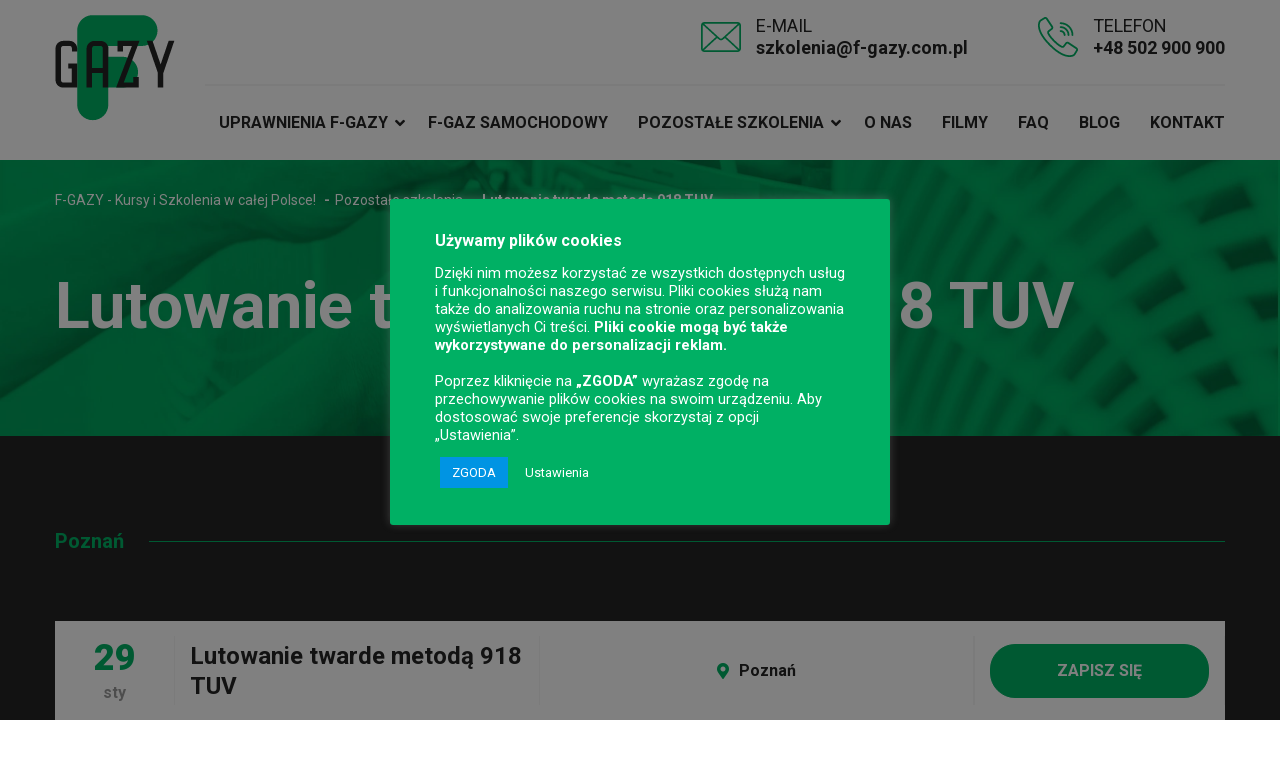

--- FILE ---
content_type: text/html; charset=UTF-8
request_url: https://f-gazy.com.pl/pozostale-szkolenia/lutowanie-twarde-metoda-918/
body_size: 23780
content:
<!DOCTYPE html>
	<html lang="pl-PL">

	<head>
	  <meta charset="utf-8">
	  <meta http-equiv="X-UA-Compatible" content="IE=edge">
	  <meta name="viewport" content="width=device-width, initial-scale=1">
<script>
    window.dataLayer = window.dataLayer || [];
    function gtag() {
        dataLayer.push(arguments);
    }
    gtag("consent", "default", {
        ad_storage: "denied",
		ad_user_data: 'denied',
  		ad_personalization: 'denied',
        analytics_storage: "denied"
    });
    gtag("set", "ads_data_redaction", true);
    gtag("set", "url_passthrough", true);
</script>
		<!-- Google Tag Manager -->
		<script>(function(w,d,s,l,i){w[l]=w[l]||[];w[l].push({'gtm.start':
		new Date().getTime(),event:'gtm.js'});var f=d.getElementsByTagName(s)[0],
		j=d.createElement(s),dl=l!='dataLayer'?'&l='+l:'';j.async=true;j.src=
		'https://www.googletagmanager.com/gtm.js?id='+i+dl;f.parentNode.insertBefore(j,f);
		})(window,document,'script','dataLayer','GTM-TWN4G7S');</script>
		<!-- End Google Tag Manager -->
		<meta name='robots' content='index, follow, max-image-preview:large, max-snippet:-1, max-video-preview:-1' />
	<style>img:is([sizes="auto" i], [sizes^="auto," i]) { contain-intrinsic-size: 3000px 1500px }</style>
	
            <script data-no-defer="1" data-ezscrex="false" data-cfasync="false" data-pagespeed-no-defer data-cookieconsent="ignore">
                var ctPublicFunctions = {"_ajax_nonce":"ba61fc05dd","_rest_nonce":"bbbfd62a3d","_ajax_url":"\/wp-admin\/admin-ajax.php","_rest_url":"https:\/\/f-gazy.com.pl\/wp-json\/","data__cookies_type":"none","data__ajax_type":"rest","data__bot_detector_enabled":"1","data__frontend_data_log_enabled":1,"cookiePrefix":"","wprocket_detected":false,"host_url":"f-gazy.com.pl","text__ee_click_to_select":"Click to select the whole data","text__ee_original_email":"The complete one is","text__ee_got_it":"Got it","text__ee_blocked":"Blocked","text__ee_cannot_connect":"Cannot connect","text__ee_cannot_decode":"Can not decode email. Unknown reason","text__ee_email_decoder":"CleanTalk email decoder","text__ee_wait_for_decoding":"The magic is on the way!","text__ee_decoding_process":"Please wait a few seconds while we decode the contact data."}
            </script>
        
            <script data-no-defer="1" data-ezscrex="false" data-cfasync="false" data-pagespeed-no-defer data-cookieconsent="ignore">
                var ctPublic = {"_ajax_nonce":"ba61fc05dd","settings__forms__check_internal":"0","settings__forms__check_external":"0","settings__forms__force_protection":"0","settings__forms__search_test":"1","settings__data__bot_detector_enabled":"1","settings__sfw__anti_crawler":0,"blog_home":"https:\/\/f-gazy.com.pl\/","pixel__setting":"3","pixel__enabled":false,"pixel__url":null,"data__email_check_before_post":"1","data__email_check_exist_post":"1","data__cookies_type":"none","data__key_is_ok":true,"data__visible_fields_required":true,"wl_brandname":"Anti-Spam by CleanTalk","wl_brandname_short":"CleanTalk","ct_checkjs_key":151330919,"emailEncoderPassKey":"7876bae521a43835281a41a5086e57dc","bot_detector_forms_excluded":"W10=","advancedCacheExists":false,"varnishCacheExists":false,"wc_ajax_add_to_cart":false,"theRealPerson":{"phrases":{"trpHeading":"The Real Person Badge!","trpContent1":"The commenter acts as a real person and verified as not a bot.","trpContent2":"Passed all tests against spam bots. Anti-Spam by CleanTalk.","trpContentLearnMore":"Learn more"},"trpContentLink":"https:\/\/cleantalk.org\/the-real-person?utm_id=&amp;utm_term=&amp;utm_source=admin_side&amp;utm_medium=trp_badge&amp;utm_content=trp_badge_link_click&amp;utm_campaign=apbct_links","imgPersonUrl":"https:\/\/f-gazy.com.pl\/wp-content\/plugins\/cleantalk-spam-protect\/css\/images\/real_user.svg","imgShieldUrl":"https:\/\/f-gazy.com.pl\/wp-content\/plugins\/cleantalk-spam-protect\/css\/images\/shield.svg"}}
            </script>
        
	<!-- This site is optimized with the Yoast SEO plugin v25.9 - https://yoast.com/wordpress/plugins/seo/ -->
	<title>Lutowanie Twarde Metodą 918 - KURS</title>
	<meta name="description" content="Korzystając z oferty kursu lutowania twardego metodą 918 możesz liczyć na profesjonalną i kompleksową obsługę na każdym etapie szkolenia." />
	<link rel="canonical" href="https://f-gazy.com.pl/pozostale-szkolenia/lutowanie-twarde-metoda-918/" />
	<meta property="og:locale" content="pl_PL" />
	<meta property="og:type" content="article" />
	<meta property="og:title" content="Lutowanie Twarde Metodą 918 - KURS" />
	<meta property="og:description" content="Korzystając z oferty kursu lutowania twardego metodą 918 możesz liczyć na profesjonalną i kompleksową obsługę na każdym etapie szkolenia." />
	<meta property="og:url" content="https://f-gazy.com.pl/pozostale-szkolenia/lutowanie-twarde-metoda-918/" />
	<meta property="og:site_name" content="F-GAZY - Kursy i Szkolenia w całej Polsce!" />
	<meta property="article:modified_time" content="2025-10-17T09:36:48+00:00" />
	<meta name="twitter:card" content="summary_large_image" />
	<script type="application/ld+json" class="yoast-schema-graph">{"@context":"https://schema.org","@graph":[{"@type":"WebPage","@id":"https://f-gazy.com.pl/pozostale-szkolenia/lutowanie-twarde-metoda-918/","url":"https://f-gazy.com.pl/pozostale-szkolenia/lutowanie-twarde-metoda-918/","name":"Lutowanie Twarde Metodą 918 - KURS","isPartOf":{"@id":"https://f-gazy.com.pl/#website"},"datePublished":"2020-03-12T13:22:13+00:00","dateModified":"2025-10-17T09:36:48+00:00","description":"Korzystając z oferty kursu lutowania twardego metodą 918 możesz liczyć na profesjonalną i kompleksową obsługę na każdym etapie szkolenia.","breadcrumb":{"@id":"https://f-gazy.com.pl/pozostale-szkolenia/lutowanie-twarde-metoda-918/#breadcrumb"},"inLanguage":"pl-PL","potentialAction":[{"@type":"ReadAction","target":["https://f-gazy.com.pl/pozostale-szkolenia/lutowanie-twarde-metoda-918/"]}]},{"@type":"BreadcrumbList","@id":"https://f-gazy.com.pl/pozostale-szkolenia/lutowanie-twarde-metoda-918/#breadcrumb","itemListElement":[{"@type":"ListItem","position":1,"name":"Strona główna","item":"https://f-gazy.com.pl/"},{"@type":"ListItem","position":2,"name":"Pozostałe szkolenia","item":"https://f-gazy.com.pl/pozostale-szkolenia/"},{"@type":"ListItem","position":3,"name":"Lutowanie twarde metodą 918 TUV"}]},{"@type":"WebSite","@id":"https://f-gazy.com.pl/#website","url":"https://f-gazy.com.pl/","name":"F-GAZY - Kursy i Szkolenia w całej Polsce!","description":"Profesjonalne kursy i szkolenia F-GAZY w całej Polsce! Najwyższa jakość - zapraszamy!","potentialAction":[{"@type":"SearchAction","target":{"@type":"EntryPoint","urlTemplate":"https://f-gazy.com.pl/?s={search_term_string}"},"query-input":{"@type":"PropertyValueSpecification","valueRequired":true,"valueName":"search_term_string"}}],"inLanguage":"pl-PL"}]}</script>
	<!-- / Yoast SEO plugin. -->


<link rel='dns-prefetch' href='//moderate.cleantalk.org' />
<link rel='dns-prefetch' href='//use.fontawesome.com' />
<script type="text/javascript">
/* <![CDATA[ */
window._wpemojiSettings = {"baseUrl":"https:\/\/s.w.org\/images\/core\/emoji\/16.0.1\/72x72\/","ext":".png","svgUrl":"https:\/\/s.w.org\/images\/core\/emoji\/16.0.1\/svg\/","svgExt":".svg","source":{"concatemoji":"https:\/\/f-gazy.com.pl\/wp-includes\/js\/wp-emoji-release.min.js?ver=6.8.3"}};
/*! This file is auto-generated */
!function(s,n){var o,i,e;function c(e){try{var t={supportTests:e,timestamp:(new Date).valueOf()};sessionStorage.setItem(o,JSON.stringify(t))}catch(e){}}function p(e,t,n){e.clearRect(0,0,e.canvas.width,e.canvas.height),e.fillText(t,0,0);var t=new Uint32Array(e.getImageData(0,0,e.canvas.width,e.canvas.height).data),a=(e.clearRect(0,0,e.canvas.width,e.canvas.height),e.fillText(n,0,0),new Uint32Array(e.getImageData(0,0,e.canvas.width,e.canvas.height).data));return t.every(function(e,t){return e===a[t]})}function u(e,t){e.clearRect(0,0,e.canvas.width,e.canvas.height),e.fillText(t,0,0);for(var n=e.getImageData(16,16,1,1),a=0;a<n.data.length;a++)if(0!==n.data[a])return!1;return!0}function f(e,t,n,a){switch(t){case"flag":return n(e,"\ud83c\udff3\ufe0f\u200d\u26a7\ufe0f","\ud83c\udff3\ufe0f\u200b\u26a7\ufe0f")?!1:!n(e,"\ud83c\udde8\ud83c\uddf6","\ud83c\udde8\u200b\ud83c\uddf6")&&!n(e,"\ud83c\udff4\udb40\udc67\udb40\udc62\udb40\udc65\udb40\udc6e\udb40\udc67\udb40\udc7f","\ud83c\udff4\u200b\udb40\udc67\u200b\udb40\udc62\u200b\udb40\udc65\u200b\udb40\udc6e\u200b\udb40\udc67\u200b\udb40\udc7f");case"emoji":return!a(e,"\ud83e\udedf")}return!1}function g(e,t,n,a){var r="undefined"!=typeof WorkerGlobalScope&&self instanceof WorkerGlobalScope?new OffscreenCanvas(300,150):s.createElement("canvas"),o=r.getContext("2d",{willReadFrequently:!0}),i=(o.textBaseline="top",o.font="600 32px Arial",{});return e.forEach(function(e){i[e]=t(o,e,n,a)}),i}function t(e){var t=s.createElement("script");t.src=e,t.defer=!0,s.head.appendChild(t)}"undefined"!=typeof Promise&&(o="wpEmojiSettingsSupports",i=["flag","emoji"],n.supports={everything:!0,everythingExceptFlag:!0},e=new Promise(function(e){s.addEventListener("DOMContentLoaded",e,{once:!0})}),new Promise(function(t){var n=function(){try{var e=JSON.parse(sessionStorage.getItem(o));if("object"==typeof e&&"number"==typeof e.timestamp&&(new Date).valueOf()<e.timestamp+604800&&"object"==typeof e.supportTests)return e.supportTests}catch(e){}return null}();if(!n){if("undefined"!=typeof Worker&&"undefined"!=typeof OffscreenCanvas&&"undefined"!=typeof URL&&URL.createObjectURL&&"undefined"!=typeof Blob)try{var e="postMessage("+g.toString()+"("+[JSON.stringify(i),f.toString(),p.toString(),u.toString()].join(",")+"));",a=new Blob([e],{type:"text/javascript"}),r=new Worker(URL.createObjectURL(a),{name:"wpTestEmojiSupports"});return void(r.onmessage=function(e){c(n=e.data),r.terminate(),t(n)})}catch(e){}c(n=g(i,f,p,u))}t(n)}).then(function(e){for(var t in e)n.supports[t]=e[t],n.supports.everything=n.supports.everything&&n.supports[t],"flag"!==t&&(n.supports.everythingExceptFlag=n.supports.everythingExceptFlag&&n.supports[t]);n.supports.everythingExceptFlag=n.supports.everythingExceptFlag&&!n.supports.flag,n.DOMReady=!1,n.readyCallback=function(){n.DOMReady=!0}}).then(function(){return e}).then(function(){var e;n.supports.everything||(n.readyCallback(),(e=n.source||{}).concatemoji?t(e.concatemoji):e.wpemoji&&e.twemoji&&(t(e.twemoji),t(e.wpemoji)))}))}((window,document),window._wpemojiSettings);
/* ]]> */
</script>
<style id='wp-emoji-styles-inline-css' type='text/css'>

	img.wp-smiley, img.emoji {
		display: inline !important;
		border: none !important;
		box-shadow: none !important;
		height: 1em !important;
		width: 1em !important;
		margin: 0 0.07em !important;
		vertical-align: -0.1em !important;
		background: none !important;
		padding: 0 !important;
	}
</style>
<link rel='stylesheet' id='wp-block-library-css' href='https://f-gazy.com.pl/wp-includes/css/dist/block-library/style.min.css?ver=6.8.3' type='text/css' media='all' />
<style id='classic-theme-styles-inline-css' type='text/css'>
/*! This file is auto-generated */
.wp-block-button__link{color:#fff;background-color:#32373c;border-radius:9999px;box-shadow:none;text-decoration:none;padding:calc(.667em + 2px) calc(1.333em + 2px);font-size:1.125em}.wp-block-file__button{background:#32373c;color:#fff;text-decoration:none}
</style>
<style id='global-styles-inline-css' type='text/css'>
:root{--wp--preset--aspect-ratio--square: 1;--wp--preset--aspect-ratio--4-3: 4/3;--wp--preset--aspect-ratio--3-4: 3/4;--wp--preset--aspect-ratio--3-2: 3/2;--wp--preset--aspect-ratio--2-3: 2/3;--wp--preset--aspect-ratio--16-9: 16/9;--wp--preset--aspect-ratio--9-16: 9/16;--wp--preset--color--black: #000000;--wp--preset--color--cyan-bluish-gray: #abb8c3;--wp--preset--color--white: #ffffff;--wp--preset--color--pale-pink: #f78da7;--wp--preset--color--vivid-red: #cf2e2e;--wp--preset--color--luminous-vivid-orange: #ff6900;--wp--preset--color--luminous-vivid-amber: #fcb900;--wp--preset--color--light-green-cyan: #7bdcb5;--wp--preset--color--vivid-green-cyan: #00d084;--wp--preset--color--pale-cyan-blue: #8ed1fc;--wp--preset--color--vivid-cyan-blue: #0693e3;--wp--preset--color--vivid-purple: #9b51e0;--wp--preset--gradient--vivid-cyan-blue-to-vivid-purple: linear-gradient(135deg,rgba(6,147,227,1) 0%,rgb(155,81,224) 100%);--wp--preset--gradient--light-green-cyan-to-vivid-green-cyan: linear-gradient(135deg,rgb(122,220,180) 0%,rgb(0,208,130) 100%);--wp--preset--gradient--luminous-vivid-amber-to-luminous-vivid-orange: linear-gradient(135deg,rgba(252,185,0,1) 0%,rgba(255,105,0,1) 100%);--wp--preset--gradient--luminous-vivid-orange-to-vivid-red: linear-gradient(135deg,rgba(255,105,0,1) 0%,rgb(207,46,46) 100%);--wp--preset--gradient--very-light-gray-to-cyan-bluish-gray: linear-gradient(135deg,rgb(238,238,238) 0%,rgb(169,184,195) 100%);--wp--preset--gradient--cool-to-warm-spectrum: linear-gradient(135deg,rgb(74,234,220) 0%,rgb(151,120,209) 20%,rgb(207,42,186) 40%,rgb(238,44,130) 60%,rgb(251,105,98) 80%,rgb(254,248,76) 100%);--wp--preset--gradient--blush-light-purple: linear-gradient(135deg,rgb(255,206,236) 0%,rgb(152,150,240) 100%);--wp--preset--gradient--blush-bordeaux: linear-gradient(135deg,rgb(254,205,165) 0%,rgb(254,45,45) 50%,rgb(107,0,62) 100%);--wp--preset--gradient--luminous-dusk: linear-gradient(135deg,rgb(255,203,112) 0%,rgb(199,81,192) 50%,rgb(65,88,208) 100%);--wp--preset--gradient--pale-ocean: linear-gradient(135deg,rgb(255,245,203) 0%,rgb(182,227,212) 50%,rgb(51,167,181) 100%);--wp--preset--gradient--electric-grass: linear-gradient(135deg,rgb(202,248,128) 0%,rgb(113,206,126) 100%);--wp--preset--gradient--midnight: linear-gradient(135deg,rgb(2,3,129) 0%,rgb(40,116,252) 100%);--wp--preset--font-size--small: 13px;--wp--preset--font-size--medium: 20px;--wp--preset--font-size--large: 36px;--wp--preset--font-size--x-large: 42px;--wp--preset--spacing--20: 0.44rem;--wp--preset--spacing--30: 0.67rem;--wp--preset--spacing--40: 1rem;--wp--preset--spacing--50: 1.5rem;--wp--preset--spacing--60: 2.25rem;--wp--preset--spacing--70: 3.38rem;--wp--preset--spacing--80: 5.06rem;--wp--preset--shadow--natural: 6px 6px 9px rgba(0, 0, 0, 0.2);--wp--preset--shadow--deep: 12px 12px 50px rgba(0, 0, 0, 0.4);--wp--preset--shadow--sharp: 6px 6px 0px rgba(0, 0, 0, 0.2);--wp--preset--shadow--outlined: 6px 6px 0px -3px rgba(255, 255, 255, 1), 6px 6px rgba(0, 0, 0, 1);--wp--preset--shadow--crisp: 6px 6px 0px rgba(0, 0, 0, 1);}:where(.is-layout-flex){gap: 0.5em;}:where(.is-layout-grid){gap: 0.5em;}body .is-layout-flex{display: flex;}.is-layout-flex{flex-wrap: wrap;align-items: center;}.is-layout-flex > :is(*, div){margin: 0;}body .is-layout-grid{display: grid;}.is-layout-grid > :is(*, div){margin: 0;}:where(.wp-block-columns.is-layout-flex){gap: 2em;}:where(.wp-block-columns.is-layout-grid){gap: 2em;}:where(.wp-block-post-template.is-layout-flex){gap: 1.25em;}:where(.wp-block-post-template.is-layout-grid){gap: 1.25em;}.has-black-color{color: var(--wp--preset--color--black) !important;}.has-cyan-bluish-gray-color{color: var(--wp--preset--color--cyan-bluish-gray) !important;}.has-white-color{color: var(--wp--preset--color--white) !important;}.has-pale-pink-color{color: var(--wp--preset--color--pale-pink) !important;}.has-vivid-red-color{color: var(--wp--preset--color--vivid-red) !important;}.has-luminous-vivid-orange-color{color: var(--wp--preset--color--luminous-vivid-orange) !important;}.has-luminous-vivid-amber-color{color: var(--wp--preset--color--luminous-vivid-amber) !important;}.has-light-green-cyan-color{color: var(--wp--preset--color--light-green-cyan) !important;}.has-vivid-green-cyan-color{color: var(--wp--preset--color--vivid-green-cyan) !important;}.has-pale-cyan-blue-color{color: var(--wp--preset--color--pale-cyan-blue) !important;}.has-vivid-cyan-blue-color{color: var(--wp--preset--color--vivid-cyan-blue) !important;}.has-vivid-purple-color{color: var(--wp--preset--color--vivid-purple) !important;}.has-black-background-color{background-color: var(--wp--preset--color--black) !important;}.has-cyan-bluish-gray-background-color{background-color: var(--wp--preset--color--cyan-bluish-gray) !important;}.has-white-background-color{background-color: var(--wp--preset--color--white) !important;}.has-pale-pink-background-color{background-color: var(--wp--preset--color--pale-pink) !important;}.has-vivid-red-background-color{background-color: var(--wp--preset--color--vivid-red) !important;}.has-luminous-vivid-orange-background-color{background-color: var(--wp--preset--color--luminous-vivid-orange) !important;}.has-luminous-vivid-amber-background-color{background-color: var(--wp--preset--color--luminous-vivid-amber) !important;}.has-light-green-cyan-background-color{background-color: var(--wp--preset--color--light-green-cyan) !important;}.has-vivid-green-cyan-background-color{background-color: var(--wp--preset--color--vivid-green-cyan) !important;}.has-pale-cyan-blue-background-color{background-color: var(--wp--preset--color--pale-cyan-blue) !important;}.has-vivid-cyan-blue-background-color{background-color: var(--wp--preset--color--vivid-cyan-blue) !important;}.has-vivid-purple-background-color{background-color: var(--wp--preset--color--vivid-purple) !important;}.has-black-border-color{border-color: var(--wp--preset--color--black) !important;}.has-cyan-bluish-gray-border-color{border-color: var(--wp--preset--color--cyan-bluish-gray) !important;}.has-white-border-color{border-color: var(--wp--preset--color--white) !important;}.has-pale-pink-border-color{border-color: var(--wp--preset--color--pale-pink) !important;}.has-vivid-red-border-color{border-color: var(--wp--preset--color--vivid-red) !important;}.has-luminous-vivid-orange-border-color{border-color: var(--wp--preset--color--luminous-vivid-orange) !important;}.has-luminous-vivid-amber-border-color{border-color: var(--wp--preset--color--luminous-vivid-amber) !important;}.has-light-green-cyan-border-color{border-color: var(--wp--preset--color--light-green-cyan) !important;}.has-vivid-green-cyan-border-color{border-color: var(--wp--preset--color--vivid-green-cyan) !important;}.has-pale-cyan-blue-border-color{border-color: var(--wp--preset--color--pale-cyan-blue) !important;}.has-vivid-cyan-blue-border-color{border-color: var(--wp--preset--color--vivid-cyan-blue) !important;}.has-vivid-purple-border-color{border-color: var(--wp--preset--color--vivid-purple) !important;}.has-vivid-cyan-blue-to-vivid-purple-gradient-background{background: var(--wp--preset--gradient--vivid-cyan-blue-to-vivid-purple) !important;}.has-light-green-cyan-to-vivid-green-cyan-gradient-background{background: var(--wp--preset--gradient--light-green-cyan-to-vivid-green-cyan) !important;}.has-luminous-vivid-amber-to-luminous-vivid-orange-gradient-background{background: var(--wp--preset--gradient--luminous-vivid-amber-to-luminous-vivid-orange) !important;}.has-luminous-vivid-orange-to-vivid-red-gradient-background{background: var(--wp--preset--gradient--luminous-vivid-orange-to-vivid-red) !important;}.has-very-light-gray-to-cyan-bluish-gray-gradient-background{background: var(--wp--preset--gradient--very-light-gray-to-cyan-bluish-gray) !important;}.has-cool-to-warm-spectrum-gradient-background{background: var(--wp--preset--gradient--cool-to-warm-spectrum) !important;}.has-blush-light-purple-gradient-background{background: var(--wp--preset--gradient--blush-light-purple) !important;}.has-blush-bordeaux-gradient-background{background: var(--wp--preset--gradient--blush-bordeaux) !important;}.has-luminous-dusk-gradient-background{background: var(--wp--preset--gradient--luminous-dusk) !important;}.has-pale-ocean-gradient-background{background: var(--wp--preset--gradient--pale-ocean) !important;}.has-electric-grass-gradient-background{background: var(--wp--preset--gradient--electric-grass) !important;}.has-midnight-gradient-background{background: var(--wp--preset--gradient--midnight) !important;}.has-small-font-size{font-size: var(--wp--preset--font-size--small) !important;}.has-medium-font-size{font-size: var(--wp--preset--font-size--medium) !important;}.has-large-font-size{font-size: var(--wp--preset--font-size--large) !important;}.has-x-large-font-size{font-size: var(--wp--preset--font-size--x-large) !important;}
:where(.wp-block-post-template.is-layout-flex){gap: 1.25em;}:where(.wp-block-post-template.is-layout-grid){gap: 1.25em;}
:where(.wp-block-columns.is-layout-flex){gap: 2em;}:where(.wp-block-columns.is-layout-grid){gap: 2em;}
:root :where(.wp-block-pullquote){font-size: 1.5em;line-height: 1.6;}
</style>
<link rel='stylesheet' id='cleantalk-public-css-css' href='https://f-gazy.com.pl/wp-content/plugins/cleantalk-spam-protect/css/cleantalk-public.min.css?ver=6.63_1758021402' type='text/css' media='all' />
<link rel='stylesheet' id='cleantalk-email-decoder-css-css' href='https://f-gazy.com.pl/wp-content/plugins/cleantalk-spam-protect/css/cleantalk-email-decoder.min.css?ver=6.63_1758021402' type='text/css' media='all' />
<link rel='stylesheet' id='cleantalk-trp-css-css' href='https://f-gazy.com.pl/wp-content/plugins/cleantalk-spam-protect/css/cleantalk-trp.min.css?ver=6.63_1758021402' type='text/css' media='all' />
<link rel='stylesheet' id='contact-form-7-css' href='https://f-gazy.com.pl/wp-content/plugins/contact-form-7/includes/css/styles.css?ver=6.0.5' type='text/css' media='all' />
<link rel='stylesheet' id='cookie-law-info-css' href='https://f-gazy.com.pl/wp-content/plugins/cookie-law-info/legacy/public/css/cookie-law-info-public.css?ver=3.3.5' type='text/css' media='all' />
<link rel='stylesheet' id='cookie-law-info-gdpr-css' href='https://f-gazy.com.pl/wp-content/plugins/cookie-law-info/legacy/public/css/cookie-law-info-gdpr.css?ver=3.3.5' type='text/css' media='all' />
<link rel='stylesheet' id='tablepress-default-css' href='https://f-gazy.com.pl/wp-content/plugins/tablepress/css/build/default.css?ver=3.0.4' type='text/css' media='all' />
<link rel='stylesheet' id='font-awesome-official-css' href='https://use.fontawesome.com/releases/v5.12.1/css/all.css' type='text/css' media='all' integrity="sha384-v8BU367qNbs/aIZIxuivaU55N5GPF89WBerHoGA4QTcbUjYiLQtKdrfXnqAcXyTv" crossorigin="anonymous" />
<link rel='stylesheet' id='popup-maker-site-css' href='//f-gazy.com.pl/wp-content/uploads/pum/pum-site-styles.css?generated=1758106192&#038;ver=1.16.2' type='text/css' media='all' />
<link rel='stylesheet' id='font-awesome-official-v4shim-css' href='https://use.fontawesome.com/releases/v5.12.1/css/v4-shims.css' type='text/css' media='all' integrity="sha384-C8a18+Gvny8XkjAdfto/vjAUdpGuPtl1Ix/K2BgKhFaVO6w4onVVHiEaN9h9XsvX" crossorigin="anonymous" />
<style id='font-awesome-official-v4shim-inline-css' type='text/css'>
@font-face {
font-family: "FontAwesome";
src: url("https://use.fontawesome.com/releases/v5.12.1/webfonts/fa-brands-400.eot"),
		url("https://use.fontawesome.com/releases/v5.12.1/webfonts/fa-brands-400.eot?#iefix") format("embedded-opentype"),
		url("https://use.fontawesome.com/releases/v5.12.1/webfonts/fa-brands-400.woff2") format("woff2"),
		url("https://use.fontawesome.com/releases/v5.12.1/webfonts/fa-brands-400.woff") format("woff"),
		url("https://use.fontawesome.com/releases/v5.12.1/webfonts/fa-brands-400.ttf") format("truetype"),
		url("https://use.fontawesome.com/releases/v5.12.1/webfonts/fa-brands-400.svg#fontawesome") format("svg");
}

@font-face {
font-family: "FontAwesome";
src: url("https://use.fontawesome.com/releases/v5.12.1/webfonts/fa-solid-900.eot"),
		url("https://use.fontawesome.com/releases/v5.12.1/webfonts/fa-solid-900.eot?#iefix") format("embedded-opentype"),
		url("https://use.fontawesome.com/releases/v5.12.1/webfonts/fa-solid-900.woff2") format("woff2"),
		url("https://use.fontawesome.com/releases/v5.12.1/webfonts/fa-solid-900.woff") format("woff"),
		url("https://use.fontawesome.com/releases/v5.12.1/webfonts/fa-solid-900.ttf") format("truetype"),
		url("https://use.fontawesome.com/releases/v5.12.1/webfonts/fa-solid-900.svg#fontawesome") format("svg");
}

@font-face {
font-family: "FontAwesome";
src: url("https://use.fontawesome.com/releases/v5.12.1/webfonts/fa-regular-400.eot"),
		url("https://use.fontawesome.com/releases/v5.12.1/webfonts/fa-regular-400.eot?#iefix") format("embedded-opentype"),
		url("https://use.fontawesome.com/releases/v5.12.1/webfonts/fa-regular-400.woff2") format("woff2"),
		url("https://use.fontawesome.com/releases/v5.12.1/webfonts/fa-regular-400.woff") format("woff"),
		url("https://use.fontawesome.com/releases/v5.12.1/webfonts/fa-regular-400.ttf") format("truetype"),
		url("https://use.fontawesome.com/releases/v5.12.1/webfonts/fa-regular-400.svg#fontawesome") format("svg");
unicode-range: U+F004-F005,U+F007,U+F017,U+F022,U+F024,U+F02E,U+F03E,U+F044,U+F057-F059,U+F06E,U+F070,U+F075,U+F07B-F07C,U+F080,U+F086,U+F089,U+F094,U+F09D,U+F0A0,U+F0A4-F0A7,U+F0C5,U+F0C7-F0C8,U+F0E0,U+F0EB,U+F0F3,U+F0F8,U+F0FE,U+F111,U+F118-F11A,U+F11C,U+F133,U+F144,U+F146,U+F14A,U+F14D-F14E,U+F150-F152,U+F15B-F15C,U+F164-F165,U+F185-F186,U+F191-F192,U+F1AD,U+F1C1-F1C9,U+F1CD,U+F1D8,U+F1E3,U+F1EA,U+F1F6,U+F1F9,U+F20A,U+F247-F249,U+F24D,U+F254-F25B,U+F25D,U+F267,U+F271-F274,U+F279,U+F28B,U+F28D,U+F2B5-F2B6,U+F2B9,U+F2BB,U+F2BD,U+F2C1-F2C2,U+F2D0,U+F2D2,U+F2DC,U+F2ED,U+F328,U+F358-F35B,U+F3A5,U+F3D1,U+F410,U+F4AD;
}
</style>
<script type="text/javascript" src="https://f-gazy.com.pl/wp-content/plugins/cleantalk-spam-protect/js/apbct-public-bundle.min.js?ver=6.63_1758021402" id="apbct-public-bundle.min-js-js"></script>
<script type="text/javascript" src="https://moderate.cleantalk.org/ct-bot-detector-wrapper.js?ver=6.63" id="ct_bot_detector-js" defer="defer" data-wp-strategy="defer"></script>
<script type="text/javascript" src="https://f-gazy.com.pl/wp-includes/js/jquery/jquery.min.js?ver=3.7.1" id="jquery-core-js"></script>
<script type="text/javascript" src="https://f-gazy.com.pl/wp-includes/js/jquery/jquery-migrate.min.js?ver=3.4.1" id="jquery-migrate-js"></script>
<script type="text/javascript" id="cookie-law-info-js-extra">
/* <![CDATA[ */
var Cli_Data = {"nn_cookie_ids":["test_cookie","_gat_gtag_UA_*","pll_language","CookieLawInfoConsent","cookielawinfo-checkbox-necessary","cookielawinfo-checkbox-functional","cookielawinfo-checkbox-analytics","_GRECAPTCHA","_gcl_au","_ga","_ga_*","_gid"],"cookielist":[],"non_necessary_cookies":{"necessary":["CookieLawInfoConsent","_GRECAPTCHA"],"functional":["pll_language"],"analytics":["_gat_gtag_UA_*","_gcl_au","_ga","_ga_*","_gid"],"advertisement":["test_cookie"]},"ccpaEnabled":"","ccpaRegionBased":"","ccpaBarEnabled":"","strictlyEnabled":["necessary","obligatoire"],"ccpaType":"gdpr","js_blocking":"1","custom_integration":"","triggerDomRefresh":"","secure_cookies":""};
var cli_cookiebar_settings = {"animate_speed_hide":"500","animate_speed_show":"500","background":"#00b064","border":"#b1a6a6c2","border_on":"","button_1_button_colour":"#000","button_1_button_hover":"#000000","button_1_link_colour":"#fff","button_1_as_button":"1","button_1_new_win":"","button_2_button_colour":"#333","button_2_button_hover":"#292929","button_2_link_colour":"#ffffff","button_2_as_button":"","button_2_hidebar":"","button_3_button_colour":"#000","button_3_button_hover":"#000000","button_3_link_colour":"#fff","button_3_as_button":"1","button_3_new_win":"","button_4_button_colour":"#00b064","button_4_button_hover":"#008d50","button_4_link_colour":"#ffffff","button_4_as_button":"1","button_7_button_colour":"#0094e3","button_7_button_hover":"#0076b6","button_7_link_colour":"#fff","button_7_as_button":"1","button_7_new_win":"","font_family":"inherit","header_fix":"","notify_animate_hide":"1","notify_animate_show":"","notify_div_id":"#cookie-law-info-bar","notify_position_horizontal":"right","notify_position_vertical":"bottom","scroll_close":"","scroll_close_reload":"","accept_close_reload":"","reject_close_reload":"","showagain_tab":"","showagain_background":"#fff","showagain_border":"#000","showagain_div_id":"#cookie-law-info-again","showagain_x_position":"100px","text":"#ffffff","show_once_yn":"","show_once":"10000","logging_on":"","as_popup":"","popup_overlay":"1","bar_heading_text":"U\u017cywamy plik\u00f3w cookies","cookie_bar_as":"popup","popup_showagain_position":"bottom-right","widget_position":"left"};
var log_object = {"ajax_url":"https:\/\/f-gazy.com.pl\/wp-admin\/admin-ajax.php"};
/* ]]> */
</script>
<script type="text/javascript" src="https://f-gazy.com.pl/wp-content/plugins/cookie-law-info/legacy/public/js/cookie-law-info-public.js?ver=3.3.5" id="cookie-law-info-js"></script>
<link rel="https://api.w.org/" href="https://f-gazy.com.pl/wp-json/" /><link rel="alternate" title="JSON" type="application/json" href="https://f-gazy.com.pl/wp-json/wp/v2/pages/164" /><link rel="EditURI" type="application/rsd+xml" title="RSD" href="https://f-gazy.com.pl/xmlrpc.php?rsd" />
<meta name="generator" content="WordPress 6.8.3" />
<link rel='shortlink' href='https://f-gazy.com.pl/?p=164' />
<link rel="alternate" title="oEmbed (JSON)" type="application/json+oembed" href="https://f-gazy.com.pl/wp-json/oembed/1.0/embed?url=https%3A%2F%2Ff-gazy.com.pl%2Fpozostale-szkolenia%2Flutowanie-twarde-metoda-918%2F" />
<link rel="alternate" title="oEmbed (XML)" type="text/xml+oembed" href="https://f-gazy.com.pl/wp-json/oembed/1.0/embed?url=https%3A%2F%2Ff-gazy.com.pl%2Fpozostale-szkolenia%2Flutowanie-twarde-metoda-918%2F&#038;format=xml" />
<script type="text/plain" data-cli-class="cli-blocker-script"  data-cli-script-type="analytics" data-cli-block="true"  data-cli-element-position="head">
gtag("consent", "update", {
        analytics_storage: "granted"
    });
    gtag("set", "ads_data_redaction", true);
    gtag("set", "url_passthrough", true);
	
	dataLayer.push({'event': 'consent_status'});
</script><script type="text/plain" data-cli-class="cli-blocker-script"  data-cli-script-type="advertisement" data-cli-block="true"  data-cli-element-position="head">
gtag("consent", "update", {
        ad_storage: "granted",
		ad_user_data: "granted",
  		ad_personalization: "granted"
    });
    gtag("set", "ads_data_redaction", true);
    gtag("set", "url_passthrough", true);
	
	dataLayer.push({'event': 'consent_status'});
</script>
<link rel="icon" href="https://f-gazy.com.pl/wp-content/uploads/2020/04/fgazy-ico.ico" sizes="32x32" />
<link rel="icon" href="https://f-gazy.com.pl/wp-content/uploads/2020/04/fgazy-ico.ico" sizes="192x192" />
<link rel="apple-touch-icon" href="https://f-gazy.com.pl/wp-content/uploads/2020/04/fgazy-ico.ico" />
<meta name="msapplication-TileImage" content="https://f-gazy.com.pl/wp-content/uploads/2020/04/fgazy-ico.ico" />
		<style type="text/css" id="wp-custom-css">
			.text > ul.greenbull > li::before {background-color:#242424 !important;}

table.table-pompy tr.row-1 th,
table.table-pompy td.column-3,
table.table-pompy td.column-4
{
	text-align: center !important;
}

table.table-pompy td{
	color: #242424 !important;
	font-weight:400 !important;
}

.tablepress .row-hover tr:hover td {background-color:#4ed098 !important;}

@media (max-width:767px){
	
table.table-pompy th, table.table-pompy td {padding:10px 3px !important;}
table.table-pompy th {font-size:13px !important;}
table.table-pompy td {font-size:14px !important;}
}

.contact-card > div:nth-child(1) {border-bottom:0px !important;}		</style>
		
		<link rel="stylesheet" href="https://f-gazy.com.pl/wp-content/themes/sep/public/css/style.css">
<script>
document.addEventListener( 'wpcf7mailsent', function( event ) {
 window.dataLayer.push({
 "event" : "cf7submission",
  'user_data': {
      "email": 'your-email',
      "phone_number": 'your-phone'
  }
 })
}); 
</script>
	</head>

	<body data-rsssl=1 class="wp-singular page-template-default page page-id-164 page-child parent-pageid-27 wp-theme-sep">

		
<!-- Google Tag Manager (noscript) -->
<noscript><iframe src="https://www.googletagmanager.com/ns.html?id=GTM-TWN4G7S"
height="0" width="0" style="display:none;visibility:hidden"></iframe></noscript>
<!-- End Google Tag Manager (noscript) -->
		<div id="page" class="page">

			<div id="page__loader" class="page-loader">
			  <div class="page-loader__inner">
			    <span class="page-loader__spinner"></span>
			  </div>
			  <!-- /.page-loader__inner -->
			</div>
			<!-- /.page-loader -->

      <header id="page__header" class="page-header">
      	<div class="container-fluid">
      		<div class="page-header__columns">
      			<div class="page-header__column -left">
      				<div class="page-header__logo">
      					<a href="https://f-gazy.com.pl">
      						<img src="https://f-gazy.com.pl/wp-content/uploads/2020/04/logo-f-gazy.svg" alt="" />
      					</a>
      				</div>
      				<!-- /.page-header__logo -->
      			</div>
      			<!-- /.page-header__column -->
      			<div class="page-header__column -right">
      				<div class="page-header__contact">
      					<ul>
      						<li>
      							<img src="https://f-gazy.com.pl/wp-content/uploads/2020/04/mail-g.svg" alt="" />
      							<p>
      								<span>E-mail</span>
      								<a href="mailto:szkolenia@f-gazy.com.pl">szkolenia@f-gazy.com.pl</a>
      							</p>
      						</li>
      						<li>
      							<img src="https://f-gazy.com.pl/wp-content/uploads/2020/04/tel-g.svg" alt="" />
      							<p>
      								<span>Telefon</span>
      								      								<a href="tel:+48502900900">+48 502 900 900</a>
      							</p>
      						</li>
      					</ul>
      				</div>
      				<!-- /.page-header__contact -->
      				      				<div id="page__header__toggler" class="page-header__toggler">
      					<span></span>
      					<span></span>
      					<span></span>
      					<span></span>
      				</div>
      				<!-- /.page-header__toggler -->
      				<div id="page__header__nav" class="page-header__nav">
      					<nav>
      						<ul>
      							      							<li class="-has-submenu">
      								<a href="https://f-gazy.com.pl/uprawnienia-f-gazy/" target="_self">Uprawnienia F-GAZY</a>
      								      									<ul>
      																							<li>
														<a href="https://f-gazy.com.pl/kontrola-udt-fgazy/" target="_self">Procedury F-Gazowe - Kontrola UDT</a>
													</li>
      																							<li>
														<a href="https://f-gazy.com.pl/f-gazy-katowice/" target="_self">Katowice</a>
													</li>
      																							<li>
														<a href="https://f-gazy.com.pl/f-gazy-online/" target="_self">Online</a>
													</li>
      																							<li>
														<a href="https://f-gazy.com.pl/f-gazy-poznan/" target="_self">Poznań</a>
													</li>
      																							<li>
														<a href="https://f-gazy.com.pl/f-gazy-warszawa/" target="_self">Warszawa</a>
													</li>
      																							<li>
														<a href="https://f-gazy.com.pl/f-gazy-zabrze/" target="_self">Zabrze</a>
													</li>
      										      									</ul>
											      							</li>
      							      							<li >
      								<a href="https://f-gazy.com.pl/pozostale-szkolenia/f-gaz-samochodowy/" target="_self">F-Gaz Samochodowy</a>
      								      							</li>
      							      							<li class="-has-submenu">
      								<a href="https://f-gazy.com.pl/pozostale-szkolenia/" target="_self">Pozostałe szkolenia</a>
      								      									<ul>
      																							<li>
														<a href="https://f-gazy.com.pl/pozostale-szkolenia/uprawnienia-propanowe-r290/" target="_self">Uprawnienia Propanowe R290</a>
													</li>
      																							<li>
														<a href="https://f-gazy.com.pl/pozostale-szkolenia/montaz-klimatyzacji-w-praktyce/" target="_self">Montaż klimatyzacji w praktyce</a>
													</li>
      																							<li>
														<a href="https://f-gazy.com.pl/pozostale-szkolenia/montaz-pomp-ciepla-w-praktyce/" target="_self">Montaż pomp ciepła w praktyce</a>
													</li>
      																							<li>
														<a href="https://f-gazy.com.pl/pozostale-szkolenia/warsztaty-montaz-pomp-ciepla/" target="_self">Warsztaty z montażu pomp ciepła</a>
													</li>
      																							<li>
														<a href="https://f-gazy.com.pl/pozostale-szkolenia/lutowanie-twarde-metoda-918/" target="_self">Lutowanie twarde metodą 918</a>
													</li>
      																							<li>
														<a href="https://f-gazy.com.pl/pozostale-szkolenia/napelnianie-i-obsluga-butli/" target="_self">Napełnianie i obsługa butli</a>
													</li>
      																							<li>
														<a href="https://f-gazy.com.pl/szkola-dla-elektrykow-sep/" target="_self">Szkoła dla Elektryków</a>
													</li>
      																							<li>
														<a href="https://f-gazy.com.pl/pozostale-szkolenia/uprawnienia-sep/" target="_self">Uprawnienia SEP</a>
													</li>
      																							<li>
														<a href="https://f-gazy.com.pl/pozostale-szkolenia/pomiary-elektryczne-w-praktyce/" target="_self">Pomiary elektryczne w praktyce</a>
													</li>
      																							<li>
														<a href="https://f-gazy.com.pl/pozostale-szkolenia/kurs-audytow-energetycznych/" target="_self">Kurs Audytów Energetycznych</a>
													</li>
      																							<li>
														<a href="https://f-gazy.com.pl/pozostale-szkolenia/kurs-swiadectw-energetycznych/" target="_self">Kurs Świadectw Energetycznych</a>
													</li>
      																							<li>
														<a href="https://f-gazy.com.pl/pozostale-szkolenia/zgrzewanie-rur-pp-pe/" target="_self">Zgrzewanie rur PP/PE</a>
													</li>
      										      									</ul>
											      							</li>
      							      							<li >
      								<a href="https://f-gazy.com.pl/o-nas/" target="_self">O nas</a>
      								      							</li>
      							      							<li >
      								<a href="https://f-gazy.com.pl/filmy/" target="_self">Filmy</a>
      								      							</li>
      							      							<li >
      								<a href="https://f-gazy.com.pl/faq/" target="_self">FAQ</a>
      								      							</li>
      							      							<li >
      								<a href="https://f-gazy.com.pl/blog/" target="_self">Blog</a>
      								      							</li>
      							      							<li >
      								<a href="https://f-gazy.com.pl/kontakt/" target="_self">Kontakt</a>
      								      							</li>
      							      						</ul>
      					</nav>
      				</div>
      				<!-- /.page-header__nav -->
      				      			</div>
      			<!-- /.page-header__column -->
      		</div>
      		<!-- /.page-header__columns -->
      	</div>
      	<!-- /.container-fluid -->
      </header>
      <!-- /.page-header -->

      <div class="page-wrapper">
        <div class="page-container">
        	
<div class="banner" style="background-image: url('https://f-gazy.com.pl/wp-content/uploads/2021/04/baner-fgazy-2.webp">
  <div class="container-fluid">
        	<div class="banner__breadcrumbs"><!-- Breadcrumb NavXT 7.4.1 -->
<a property="item" typeof="WebPage" title="Przejdź do F-GAZY - Kursy i Szkolenia w całej Polsce!." href="https://f-gazy.com.pl" class="home" >F-GAZY - Kursy i Szkolenia w całej Polsce!</a><meta property="position" content="1"> <span>-</span><a property="item" typeof="WebPage" title="Przejdź do Pozostałe szkolenia." href="https://f-gazy.com.pl/pozostale-szkolenia/" class="post post-page" >Pozostałe szkolenia</a><meta property="position" content="2"> <span>-</span>Lutowanie twarde metodą 918 TUV</div>        <div class="banner__header" style="min-height: 210px; ">
      <h1>
        <strong>
          Lutowanie twarde metodą 918 TUV        </strong>
              </h1>
          </div>
    <!-- /.banner__header -->
  </div>
  <!-- /.container-fluid -->
</div>
<!-- /.banner -->		
			          

	
					<section class="section -has-dark-bg">
			<div class="container-fluid">
				<div class="section__content trainings__section">
																
					
						
																						
									
																									
									
																									
									
																									
									
																									
									
																									
									
																									
									
																									
									
																									
									
																									
									
																									
									
																									
									
																									
									
																									
									
																									
									
																									
									
																									
									
																									
									
																									
									
																									
									
																									
									
																																																																	
									
																																																																	
									
																																																																	
									
																																																																	
									
																																																																	
									
																									
									
																									
									
																									
									
																									
									
																									
									
																									
									
																
							
															<div class="trainings">
									<div class="trainings__popup">
		                <div class="trainings__popup__box">
		                  <div class="trainings__popup__close"></div>
		                  <div class="trainings__popup__header">
		                    Gratulujemy!		                  </div>
		                  <p>
		                    <strong>
		                      Zapisałeś się na:		                      <span class="trainings__popup__training__name"></span>
		                    </strong>
		                  </p>
		                  <p>
		                    Sprawdź swój e-mail, w którym podaliśmy<br>wszystkie szczegóły.		                  </p>
		                  <p>
		                    <strong>Życzymy powodzenia!</strong>
		                  </p>
		                </div>
		                <!-- /.trainings__popup__box -->
		              </div>
		              <!-- /.trainings__popup -->
									
										<div class="trainings__month" style="display: block;">
		                  <p>
		                    <span>Poznań</span>
		                  </p>

		                  
		                 														
														
															                      	
														
															                      	
														
															                      	
														
																		                 		<div class="training">
			                        <div class="training__bar">
			                          <div class="training__left">
			      														                            <div class="training__date"><strong>29</strong> sty			                          </div>
			                            <!-- /.training__date -->
			                          </div>
			                          <!-- /.training__left -->
			                          <div class="training__center">
			                            <div class="training__name"><h5>Lutowanie twarde metodą 918 TUV</h5></div>
			                            <!-- /.training__name -->
			                            <div class="training__place" style="justify-content: center;"><i class="fas fa-map-marker-alt"></i>Poznań</div>
			                            <!-- /.training__place -->
			                          </div>
			                          <!-- /.training__center -->
			                          <div class="training__right">
			                            <div class="training__button">
			                            							                       	 <a href="javascript:void(0);" class="button" style="padding: 14px 15px;">Zapisz się</a>
			                            </div>
			                            <!-- /.training__button -->
			                          </div>
			                          <!-- /.training__right -->
			                        </div>
			                        <!-- /.training__bar -->
			                        <div class="training__layer">
			                          <div class="d-flex flex-wrap">
			                            <div class="contact__form">
			                              <div class="contact__form__header">
			                                Dane uczestnika			                              </div>
			                              
<div class="wpcf7 no-js" id="wpcf7-f1719-o1" lang="pl-PL" dir="ltr" data-wpcf7-id="1719">
<div class="screen-reader-response"><p role="status" aria-live="polite" aria-atomic="true"></p> <ul></ul></div>
<form action="/pozostale-szkolenia/lutowanie-twarde-metoda-918/#wpcf7-f1719-o1" method="post" class="wpcf7-form init" aria-label="Formularz kontaktowy" novalidate="novalidate" data-status="init">
<div style="display: none;">
<input type="hidden" name="_wpcf7" value="1719" />
<input type="hidden" name="_wpcf7_version" value="6.0.5" />
<input type="hidden" name="_wpcf7_locale" value="pl_PL" />
<input type="hidden" name="_wpcf7_unit_tag" value="wpcf7-f1719-o1" />
<input type="hidden" name="_wpcf7_container_post" value="0" />
<input type="hidden" name="_wpcf7_posted_data_hash" value="" />
</div>
<input class="wpcf7-form-control wpcf7-hidden input__date" value="" type="hidden" name="your-training-date" />
<input class="wpcf7-form-control wpcf7-hidden input__name" value="" type="hidden" name="your-training-name" />
<input class="wpcf7-form-control wpcf7-hidden input__place" value="" type="hidden" name="your-training-place" />
<div class="contact__form__elem">
	<p><label>Imię i nazwisko <span>*</span></label><br />
<span class="wpcf7-form-control-wrap" data-name="your-name"><input size="40" maxlength="400" class="wpcf7-form-control wpcf7-text wpcf7-validates-as-required" aria-required="true" aria-invalid="false" value="" type="text" name="your-name" /></span>
	</p>
</div>
<div class="contact__form__elem">
	<p><label>Numer telefonu <span>*</span></label><br />
<span class="wpcf7-form-control-wrap" data-name="your-phone"><input size="40" maxlength="400" class="wpcf7-form-control wpcf7-text wpcf7-validates-as-required" aria-required="true" aria-invalid="false" value="" type="text" name="your-phone" /></span>
	</p>
</div>
<div class="contact__form__elem">
	<p><label>Adres e-mail <span>*</span></label><br />
<span class="wpcf7-form-control-wrap" data-name="your-email"><input size="40" maxlength="400" class="wpcf7-form-control wpcf7-email wpcf7-validates-as-required wpcf7-text wpcf7-validates-as-email" aria-required="true" aria-invalid="false" value="" type="email" name="your-email" /></span>
	</p>
</div>
<div class="contact__form__elem">
	<label">Nazwa firmy (opcjonalnie)
		<p><span class="wpcf7-form-control-wrap" data-name="your-company"><input size="40" maxlength="400" class="wpcf7-form-control wpcf7-text" aria-invalid="false" value="" type="text" name="your-company" /></span>
		</p>
	</label">
</div>
<div class="contact__form__elem">
	<p><label>NIP (opcjonalnie)</label><br />
<span class="wpcf7-form-control-wrap" data-name="your-nip"><input size="40" maxlength="400" class="wpcf7-form-control wpcf7-text" aria-invalid="false" value="" type="text" name="your-nip" /></span>
	</p>
</div>
<div class="contact__form__elem">
	<p><span class="wpcf7-form-control-wrap" data-name="your-consent-3"><span class="wpcf7-form-control wpcf7-acceptance"><span class="wpcf7-list-item"><label><input type="checkbox" name="your-consent-3" value="1" aria-invalid="false" /><span class="wpcf7-list-item-label">Zapoznałem się z <a href="/polityka-prywatnosci" target="_blank">polityką prywatności oraz regulaminem serwisu</a> i akceptuje je w pełni.</span></label></span></span></span>
	</p>
</div>
<div class="contact__form__elem">
	<div style="padding: 25px 0;">
		<div class="d-flex">
			<p><input class="wpcf7-form-control wpcf7-submit has-spinner button" type="submit" value="Wyślij zgłoszenie" />
			</p>
		</div>
	</div>
</div><input type="hidden" id="ct_checkjs_cf7_a1140a3d0df1c81e24ae954d935e8926" name="ct_checkjs_cf7" value="0" /><script >setTimeout(function(){var ct_input_name = "ct_checkjs_cf7_a1140a3d0df1c81e24ae954d935e8926";if (document.getElementById(ct_input_name) !== null) {var ct_input_value = document.getElementById(ct_input_name).value;document.getElementById(ct_input_name).value = document.getElementById(ct_input_name).value.replace(ct_input_value, '151330919');}}, 1000);</script><input
                    class="apbct_special_field apbct_email_id__wp_contact_form_7"
                    name="apbct__email_id__wp_contact_form_7"
                    aria-label="apbct__label_id__wp_contact_form_7"
                    type="text" size="30" maxlength="200" autocomplete="off"
                    value=""
                /><input type='hidden' class='wpcf7-pum' value='{"closepopup":false,"closedelay":0,"openpopup":false,"openpopup_id":0}' /><div class="wpcf7-response-output" aria-hidden="true"></div>
</form>
</div>
			                            </div>
			                            <!-- /.contact__form -->
			                            <div class="training__info">
			                              <div class="training__close"></div>
			                              <p>
			                                <strong>Organizator</strong><br>
			                                BHP-LEX SP. Z O.O.			                              </p>
			                              <p>
			                                <strong>Lokalizacja</strong><br>
			                                Poznań			                              </p>
			                              <span>
			                                Kłopoty z formularzem? Zadzwoń!			                                			      		      								<a href="tel:+48502900900">+48 502 900 900</a>
			                              </span>
																		<span>
			                                			      		      								<a href="tel:"></a>
			                              </span>
			                              <p>
			                              				                                <a href="https://f-gazy.com.pl/polityka-prywatnosci/" target="_self">Polityka prywatności</a>
			                              </p>
			                            </div>
			                            <!-- /.training__info -->
			                          </div>
			                          <!-- /.d-flex -->
			                        </div>
			                        <!-- /.training__layer -->
			                      </div>
			                      <!-- /.training -->
			                    		                      	
														
																		                 		<div class="training">
			                        <div class="training__bar">
			                          <div class="training__left">
			      														                            <div class="training__date"><strong>26</strong> lut			                          </div>
			                            <!-- /.training__date -->
			                          </div>
			                          <!-- /.training__left -->
			                          <div class="training__center">
			                            <div class="training__name"><h5>Lutowanie twarde metodą 918 TUV</h5></div>
			                            <!-- /.training__name -->
			                            <div class="training__place" style="justify-content: center;"><i class="fas fa-map-marker-alt"></i>Poznań</div>
			                            <!-- /.training__place -->
			                          </div>
			                          <!-- /.training__center -->
			                          <div class="training__right">
			                            <div class="training__button">
			                            							                       	 <a href="javascript:void(0);" class="button" style="padding: 14px 15px;">Zapisz się</a>
			                            </div>
			                            <!-- /.training__button -->
			                          </div>
			                          <!-- /.training__right -->
			                        </div>
			                        <!-- /.training__bar -->
			                        <div class="training__layer">
			                          <div class="d-flex flex-wrap">
			                            <div class="contact__form">
			                              <div class="contact__form__header">
			                                Dane uczestnika			                              </div>
			                              
<div class="wpcf7 no-js" id="wpcf7-f1719-o2" lang="pl-PL" dir="ltr" data-wpcf7-id="1719">
<div class="screen-reader-response"><p role="status" aria-live="polite" aria-atomic="true"></p> <ul></ul></div>
<form action="/pozostale-szkolenia/lutowanie-twarde-metoda-918/#wpcf7-f1719-o2" method="post" class="wpcf7-form init" aria-label="Formularz kontaktowy" novalidate="novalidate" data-status="init">
<div style="display: none;">
<input type="hidden" name="_wpcf7" value="1719" />
<input type="hidden" name="_wpcf7_version" value="6.0.5" />
<input type="hidden" name="_wpcf7_locale" value="pl_PL" />
<input type="hidden" name="_wpcf7_unit_tag" value="wpcf7-f1719-o2" />
<input type="hidden" name="_wpcf7_container_post" value="0" />
<input type="hidden" name="_wpcf7_posted_data_hash" value="" />
</div>
<input class="wpcf7-form-control wpcf7-hidden input__date" value="" type="hidden" name="your-training-date" />
<input class="wpcf7-form-control wpcf7-hidden input__name" value="" type="hidden" name="your-training-name" />
<input class="wpcf7-form-control wpcf7-hidden input__place" value="" type="hidden" name="your-training-place" />
<div class="contact__form__elem">
	<p><label>Imię i nazwisko <span>*</span></label><br />
<span class="wpcf7-form-control-wrap" data-name="your-name"><input size="40" maxlength="400" class="wpcf7-form-control wpcf7-text wpcf7-validates-as-required" aria-required="true" aria-invalid="false" value="" type="text" name="your-name" /></span>
	</p>
</div>
<div class="contact__form__elem">
	<p><label>Numer telefonu <span>*</span></label><br />
<span class="wpcf7-form-control-wrap" data-name="your-phone"><input size="40" maxlength="400" class="wpcf7-form-control wpcf7-text wpcf7-validates-as-required" aria-required="true" aria-invalid="false" value="" type="text" name="your-phone" /></span>
	</p>
</div>
<div class="contact__form__elem">
	<p><label>Adres e-mail <span>*</span></label><br />
<span class="wpcf7-form-control-wrap" data-name="your-email"><input size="40" maxlength="400" class="wpcf7-form-control wpcf7-email wpcf7-validates-as-required wpcf7-text wpcf7-validates-as-email" aria-required="true" aria-invalid="false" value="" type="email" name="your-email" /></span>
	</p>
</div>
<div class="contact__form__elem">
	<label">Nazwa firmy (opcjonalnie)
		<p><span class="wpcf7-form-control-wrap" data-name="your-company"><input size="40" maxlength="400" class="wpcf7-form-control wpcf7-text" aria-invalid="false" value="" type="text" name="your-company" /></span>
		</p>
	</label">
</div>
<div class="contact__form__elem">
	<p><label>NIP (opcjonalnie)</label><br />
<span class="wpcf7-form-control-wrap" data-name="your-nip"><input size="40" maxlength="400" class="wpcf7-form-control wpcf7-text" aria-invalid="false" value="" type="text" name="your-nip" /></span>
	</p>
</div>
<div class="contact__form__elem">
	<p><span class="wpcf7-form-control-wrap" data-name="your-consent-3"><span class="wpcf7-form-control wpcf7-acceptance"><span class="wpcf7-list-item"><label><input type="checkbox" name="your-consent-3" value="1" aria-invalid="false" /><span class="wpcf7-list-item-label">Zapoznałem się z <a href="/polityka-prywatnosci" target="_blank">polityką prywatności oraz regulaminem serwisu</a> i akceptuje je w pełni.</span></label></span></span></span>
	</p>
</div>
<div class="contact__form__elem">
	<div style="padding: 25px 0;">
		<div class="d-flex">
			<p><input class="wpcf7-form-control wpcf7-submit has-spinner button" type="submit" value="Wyślij zgłoszenie" />
			</p>
		</div>
	</div>
</div><input type="hidden" id="ct_checkjs_cf7_84d9ee44e457ddef7f2c4f25dc8fa865" name="ct_checkjs_cf7" value="0" /><script >setTimeout(function(){var ct_input_name = "ct_checkjs_cf7_84d9ee44e457ddef7f2c4f25dc8fa865";if (document.getElementById(ct_input_name) !== null) {var ct_input_value = document.getElementById(ct_input_name).value;document.getElementById(ct_input_name).value = document.getElementById(ct_input_name).value.replace(ct_input_value, '151330919');}}, 1000);</script><input
                    class="apbct_special_field apbct_email_id__wp_contact_form_7"
                    name="apbct__email_id__wp_contact_form_7"
                    aria-label="apbct__label_id__wp_contact_form_7"
                    type="text" size="30" maxlength="200" autocomplete="off"
                    value=""
                /><input type='hidden' class='wpcf7-pum' value='{"closepopup":false,"closedelay":0,"openpopup":false,"openpopup_id":0}' /><div class="wpcf7-response-output" aria-hidden="true"></div>
</form>
</div>
			                            </div>
			                            <!-- /.contact__form -->
			                            <div class="training__info">
			                              <div class="training__close"></div>
			                              <p>
			                                <strong>Organizator</strong><br>
			                                BHP-LEX SP. Z O.O.			                              </p>
			                              <p>
			                                <strong>Lokalizacja</strong><br>
			                                Poznań			                              </p>
			                              <span>
			                                Kłopoty z formularzem? Zadzwoń!			                                			      		      								<a href="tel:+48502900900">+48 502 900 900</a>
			                              </span>
																		<span>
			                                			      		      								<a href="tel:"></a>
			                              </span>
			                              <p>
			                              				                                <a href="https://f-gazy.com.pl/polityka-prywatnosci/" target="_self">Polityka prywatności</a>
			                              </p>
			                            </div>
			                            <!-- /.training__info -->
			                          </div>
			                          <!-- /.d-flex -->
			                        </div>
			                        <!-- /.training__layer -->
			                      </div>
			                      <!-- /.training -->
			                    		                      			                 			                </div>
									
										<div class="trainings__month" style="display: block;">
		                  <p>
		                    <span>Warszawa</span>
		                  </p>

		                  
		                 														
														
															                      	
														
															                      	
														
																		                 		<div class="training">
			                        <div class="training__bar">
			                          <div class="training__left">
			      														                            <div class="training__date"><strong>31</strong> sty			                          </div>
			                            <!-- /.training__date -->
			                          </div>
			                          <!-- /.training__left -->
			                          <div class="training__center">
			                            <div class="training__name"><h5>Lutowanie twarde metodą 918 TUV</h5></div>
			                            <!-- /.training__name -->
			                            <div class="training__place" style="justify-content: center;"><i class="fas fa-map-marker-alt"></i>Warszawa</div>
			                            <!-- /.training__place -->
			                          </div>
			                          <!-- /.training__center -->
			                          <div class="training__right">
			                            <div class="training__button">
			                            							                       	 <a href="javascript:void(0);" class="button" style="padding: 14px 15px;">Zapisz się</a>
			                            </div>
			                            <!-- /.training__button -->
			                          </div>
			                          <!-- /.training__right -->
			                        </div>
			                        <!-- /.training__bar -->
			                        <div class="training__layer">
			                          <div class="d-flex flex-wrap">
			                            <div class="contact__form">
			                              <div class="contact__form__header">
			                                Dane uczestnika			                              </div>
			                              
<div class="wpcf7 no-js" id="wpcf7-f1719-o3" lang="pl-PL" dir="ltr" data-wpcf7-id="1719">
<div class="screen-reader-response"><p role="status" aria-live="polite" aria-atomic="true"></p> <ul></ul></div>
<form action="/pozostale-szkolenia/lutowanie-twarde-metoda-918/#wpcf7-f1719-o3" method="post" class="wpcf7-form init" aria-label="Formularz kontaktowy" novalidate="novalidate" data-status="init">
<div style="display: none;">
<input type="hidden" name="_wpcf7" value="1719" />
<input type="hidden" name="_wpcf7_version" value="6.0.5" />
<input type="hidden" name="_wpcf7_locale" value="pl_PL" />
<input type="hidden" name="_wpcf7_unit_tag" value="wpcf7-f1719-o3" />
<input type="hidden" name="_wpcf7_container_post" value="0" />
<input type="hidden" name="_wpcf7_posted_data_hash" value="" />
</div>
<input class="wpcf7-form-control wpcf7-hidden input__date" value="" type="hidden" name="your-training-date" />
<input class="wpcf7-form-control wpcf7-hidden input__name" value="" type="hidden" name="your-training-name" />
<input class="wpcf7-form-control wpcf7-hidden input__place" value="" type="hidden" name="your-training-place" />
<div class="contact__form__elem">
	<p><label>Imię i nazwisko <span>*</span></label><br />
<span class="wpcf7-form-control-wrap" data-name="your-name"><input size="40" maxlength="400" class="wpcf7-form-control wpcf7-text wpcf7-validates-as-required" aria-required="true" aria-invalid="false" value="" type="text" name="your-name" /></span>
	</p>
</div>
<div class="contact__form__elem">
	<p><label>Numer telefonu <span>*</span></label><br />
<span class="wpcf7-form-control-wrap" data-name="your-phone"><input size="40" maxlength="400" class="wpcf7-form-control wpcf7-text wpcf7-validates-as-required" aria-required="true" aria-invalid="false" value="" type="text" name="your-phone" /></span>
	</p>
</div>
<div class="contact__form__elem">
	<p><label>Adres e-mail <span>*</span></label><br />
<span class="wpcf7-form-control-wrap" data-name="your-email"><input size="40" maxlength="400" class="wpcf7-form-control wpcf7-email wpcf7-validates-as-required wpcf7-text wpcf7-validates-as-email" aria-required="true" aria-invalid="false" value="" type="email" name="your-email" /></span>
	</p>
</div>
<div class="contact__form__elem">
	<label">Nazwa firmy (opcjonalnie)
		<p><span class="wpcf7-form-control-wrap" data-name="your-company"><input size="40" maxlength="400" class="wpcf7-form-control wpcf7-text" aria-invalid="false" value="" type="text" name="your-company" /></span>
		</p>
	</label">
</div>
<div class="contact__form__elem">
	<p><label>NIP (opcjonalnie)</label><br />
<span class="wpcf7-form-control-wrap" data-name="your-nip"><input size="40" maxlength="400" class="wpcf7-form-control wpcf7-text" aria-invalid="false" value="" type="text" name="your-nip" /></span>
	</p>
</div>
<div class="contact__form__elem">
	<p><span class="wpcf7-form-control-wrap" data-name="your-consent-3"><span class="wpcf7-form-control wpcf7-acceptance"><span class="wpcf7-list-item"><label><input type="checkbox" name="your-consent-3" value="1" aria-invalid="false" /><span class="wpcf7-list-item-label">Zapoznałem się z <a href="/polityka-prywatnosci" target="_blank">polityką prywatności oraz regulaminem serwisu</a> i akceptuje je w pełni.</span></label></span></span></span>
	</p>
</div>
<div class="contact__form__elem">
	<div style="padding: 25px 0;">
		<div class="d-flex">
			<p><input class="wpcf7-form-control wpcf7-submit has-spinner button" type="submit" value="Wyślij zgłoszenie" />
			</p>
		</div>
	</div>
</div><input type="hidden" id="ct_checkjs_cf7_8fecb20817b3847419bb3de39a609afe" name="ct_checkjs_cf7" value="0" /><script >setTimeout(function(){var ct_input_name = "ct_checkjs_cf7_8fecb20817b3847419bb3de39a609afe";if (document.getElementById(ct_input_name) !== null) {var ct_input_value = document.getElementById(ct_input_name).value;document.getElementById(ct_input_name).value = document.getElementById(ct_input_name).value.replace(ct_input_value, '151330919');}}, 1000);</script><input
                    class="apbct_special_field apbct_email_id__wp_contact_form_7"
                    name="apbct__email_id__wp_contact_form_7"
                    aria-label="apbct__label_id__wp_contact_form_7"
                    type="text" size="30" maxlength="200" autocomplete="off"
                    value=""
                /><input type='hidden' class='wpcf7-pum' value='{"closepopup":false,"closedelay":0,"openpopup":false,"openpopup_id":0}' /><div class="wpcf7-response-output" aria-hidden="true"></div>
</form>
</div>
			                            </div>
			                            <!-- /.contact__form -->
			                            <div class="training__info">
			                              <div class="training__close"></div>
			                              <p>
			                                <strong>Organizator</strong><br>
			                                BHP-LEX SP. Z O.O.			                              </p>
			                              <p>
			                                <strong>Lokalizacja</strong><br>
			                                			                              </p>
			                              <span>
			                                Kłopoty z formularzem? Zadzwoń!			                                			      		      								<a href="tel:+48502900900">+48 502 900 900</a>
			                              </span>
																		<span>
			                                			      		      								<a href="tel:"></a>
			                              </span>
			                              <p>
			                              				                                <a href="https://f-gazy.com.pl/polityka-prywatnosci/" target="_self">Polityka prywatności</a>
			                              </p>
			                            </div>
			                            <!-- /.training__info -->
			                          </div>
			                          <!-- /.d-flex -->
			                        </div>
			                        <!-- /.training__layer -->
			                      </div>
			                      <!-- /.training -->
			                    		                      	
														
																		                 		<div class="training">
			                        <div class="training__bar">
			                          <div class="training__left">
			      														                            <div class="training__date"><strong>28</strong> lut			                          </div>
			                            <!-- /.training__date -->
			                          </div>
			                          <!-- /.training__left -->
			                          <div class="training__center">
			                            <div class="training__name"><h5>Lutowanie twarde metodą 918 TUV</h5></div>
			                            <!-- /.training__name -->
			                            <div class="training__place" style="justify-content: center;"><i class="fas fa-map-marker-alt"></i>Warszawa</div>
			                            <!-- /.training__place -->
			                          </div>
			                          <!-- /.training__center -->
			                          <div class="training__right">
			                            <div class="training__button">
			                            							                       	 <a href="javascript:void(0);" class="button" style="padding: 14px 15px;">Zapisz się</a>
			                            </div>
			                            <!-- /.training__button -->
			                          </div>
			                          <!-- /.training__right -->
			                        </div>
			                        <!-- /.training__bar -->
			                        <div class="training__layer">
			                          <div class="d-flex flex-wrap">
			                            <div class="contact__form">
			                              <div class="contact__form__header">
			                                Dane uczestnika			                              </div>
			                              
<div class="wpcf7 no-js" id="wpcf7-f1719-o4" lang="pl-PL" dir="ltr" data-wpcf7-id="1719">
<div class="screen-reader-response"><p role="status" aria-live="polite" aria-atomic="true"></p> <ul></ul></div>
<form action="/pozostale-szkolenia/lutowanie-twarde-metoda-918/#wpcf7-f1719-o4" method="post" class="wpcf7-form init" aria-label="Formularz kontaktowy" novalidate="novalidate" data-status="init">
<div style="display: none;">
<input type="hidden" name="_wpcf7" value="1719" />
<input type="hidden" name="_wpcf7_version" value="6.0.5" />
<input type="hidden" name="_wpcf7_locale" value="pl_PL" />
<input type="hidden" name="_wpcf7_unit_tag" value="wpcf7-f1719-o4" />
<input type="hidden" name="_wpcf7_container_post" value="0" />
<input type="hidden" name="_wpcf7_posted_data_hash" value="" />
</div>
<input class="wpcf7-form-control wpcf7-hidden input__date" value="" type="hidden" name="your-training-date" />
<input class="wpcf7-form-control wpcf7-hidden input__name" value="" type="hidden" name="your-training-name" />
<input class="wpcf7-form-control wpcf7-hidden input__place" value="" type="hidden" name="your-training-place" />
<div class="contact__form__elem">
	<p><label>Imię i nazwisko <span>*</span></label><br />
<span class="wpcf7-form-control-wrap" data-name="your-name"><input size="40" maxlength="400" class="wpcf7-form-control wpcf7-text wpcf7-validates-as-required" aria-required="true" aria-invalid="false" value="" type="text" name="your-name" /></span>
	</p>
</div>
<div class="contact__form__elem">
	<p><label>Numer telefonu <span>*</span></label><br />
<span class="wpcf7-form-control-wrap" data-name="your-phone"><input size="40" maxlength="400" class="wpcf7-form-control wpcf7-text wpcf7-validates-as-required" aria-required="true" aria-invalid="false" value="" type="text" name="your-phone" /></span>
	</p>
</div>
<div class="contact__form__elem">
	<p><label>Adres e-mail <span>*</span></label><br />
<span class="wpcf7-form-control-wrap" data-name="your-email"><input size="40" maxlength="400" class="wpcf7-form-control wpcf7-email wpcf7-validates-as-required wpcf7-text wpcf7-validates-as-email" aria-required="true" aria-invalid="false" value="" type="email" name="your-email" /></span>
	</p>
</div>
<div class="contact__form__elem">
	<label">Nazwa firmy (opcjonalnie)
		<p><span class="wpcf7-form-control-wrap" data-name="your-company"><input size="40" maxlength="400" class="wpcf7-form-control wpcf7-text" aria-invalid="false" value="" type="text" name="your-company" /></span>
		</p>
	</label">
</div>
<div class="contact__form__elem">
	<p><label>NIP (opcjonalnie)</label><br />
<span class="wpcf7-form-control-wrap" data-name="your-nip"><input size="40" maxlength="400" class="wpcf7-form-control wpcf7-text" aria-invalid="false" value="" type="text" name="your-nip" /></span>
	</p>
</div>
<div class="contact__form__elem">
	<p><span class="wpcf7-form-control-wrap" data-name="your-consent-3"><span class="wpcf7-form-control wpcf7-acceptance"><span class="wpcf7-list-item"><label><input type="checkbox" name="your-consent-3" value="1" aria-invalid="false" /><span class="wpcf7-list-item-label">Zapoznałem się z <a href="/polityka-prywatnosci" target="_blank">polityką prywatności oraz regulaminem serwisu</a> i akceptuje je w pełni.</span></label></span></span></span>
	</p>
</div>
<div class="contact__form__elem">
	<div style="padding: 25px 0;">
		<div class="d-flex">
			<p><input class="wpcf7-form-control wpcf7-submit has-spinner button" type="submit" value="Wyślij zgłoszenie" />
			</p>
		</div>
	</div>
</div><input type="hidden" id="ct_checkjs_cf7_f3f27a324736617f20abbf2ffd806f6d" name="ct_checkjs_cf7" value="0" /><script >setTimeout(function(){var ct_input_name = "ct_checkjs_cf7_f3f27a324736617f20abbf2ffd806f6d";if (document.getElementById(ct_input_name) !== null) {var ct_input_value = document.getElementById(ct_input_name).value;document.getElementById(ct_input_name).value = document.getElementById(ct_input_name).value.replace(ct_input_value, '151330919');}}, 1000);</script><input
                    class="apbct_special_field apbct_email_id__wp_contact_form_7"
                    name="apbct__email_id__wp_contact_form_7"
                    aria-label="apbct__label_id__wp_contact_form_7"
                    type="text" size="30" maxlength="200" autocomplete="off"
                    value=""
                /><input type='hidden' class='wpcf7-pum' value='{"closepopup":false,"closedelay":0,"openpopup":false,"openpopup_id":0}' /><div class="wpcf7-response-output" aria-hidden="true"></div>
</form>
</div>
			                            </div>
			                            <!-- /.contact__form -->
			                            <div class="training__info">
			                              <div class="training__close"></div>
			                              <p>
			                                <strong>Organizator</strong><br>
			                                BHP-LEX SP. Z O.O.			                              </p>
			                              <p>
			                                <strong>Lokalizacja</strong><br>
			                                			                              </p>
			                              <span>
			                                Kłopoty z formularzem? Zadzwoń!			                                			      		      								<a href="tel:+48502900900">+48 502 900 900</a>
			                              </span>
																		<span>
			                                			      		      								<a href="tel:"></a>
			                              </span>
			                              <p>
			                              				                                <a href="https://f-gazy.com.pl/polityka-prywatnosci/" target="_self">Polityka prywatności</a>
			                              </p>
			                            </div>
			                            <!-- /.training__info -->
			                          </div>
			                          <!-- /.d-flex -->
			                        </div>
			                        <!-- /.training__layer -->
			                      </div>
			                      <!-- /.training -->
			                    		                      			                 			                </div>
									
										<div class="trainings__month" style="display: block;">
		                  <p>
		                    <span>Zabrze</span>
		                  </p>

		                  
		                 														
														
															                      	
														
															                      	
														
															                      	
														
																		                 		<div class="training">
			                        <div class="training__bar">
			                          <div class="training__left">
			      														                            <div class="training__date"><strong>11</strong> lut			                          </div>
			                            <!-- /.training__date -->
			                          </div>
			                          <!-- /.training__left -->
			                          <div class="training__center">
			                            <div class="training__name"><h5>Lutowanie twarde metodą 918 TUV</h5></div>
			                            <!-- /.training__name -->
			                            <div class="training__place" style="justify-content: center;"><i class="fas fa-map-marker-alt"></i>Zabrze</div>
			                            <!-- /.training__place -->
			                          </div>
			                          <!-- /.training__center -->
			                          <div class="training__right">
			                            <div class="training__button">
			                            							                       	 <a href="javascript:void(0);" class="button" style="padding: 14px 15px;">Zapisz się</a>
			                            </div>
			                            <!-- /.training__button -->
			                          </div>
			                          <!-- /.training__right -->
			                        </div>
			                        <!-- /.training__bar -->
			                        <div class="training__layer">
			                          <div class="d-flex flex-wrap">
			                            <div class="contact__form">
			                              <div class="contact__form__header">
			                                Dane uczestnika			                              </div>
			                              
<div class="wpcf7 no-js" id="wpcf7-f1719-o5" lang="pl-PL" dir="ltr" data-wpcf7-id="1719">
<div class="screen-reader-response"><p role="status" aria-live="polite" aria-atomic="true"></p> <ul></ul></div>
<form action="/pozostale-szkolenia/lutowanie-twarde-metoda-918/#wpcf7-f1719-o5" method="post" class="wpcf7-form init" aria-label="Formularz kontaktowy" novalidate="novalidate" data-status="init">
<div style="display: none;">
<input type="hidden" name="_wpcf7" value="1719" />
<input type="hidden" name="_wpcf7_version" value="6.0.5" />
<input type="hidden" name="_wpcf7_locale" value="pl_PL" />
<input type="hidden" name="_wpcf7_unit_tag" value="wpcf7-f1719-o5" />
<input type="hidden" name="_wpcf7_container_post" value="0" />
<input type="hidden" name="_wpcf7_posted_data_hash" value="" />
</div>
<input class="wpcf7-form-control wpcf7-hidden input__date" value="" type="hidden" name="your-training-date" />
<input class="wpcf7-form-control wpcf7-hidden input__name" value="" type="hidden" name="your-training-name" />
<input class="wpcf7-form-control wpcf7-hidden input__place" value="" type="hidden" name="your-training-place" />
<div class="contact__form__elem">
	<p><label>Imię i nazwisko <span>*</span></label><br />
<span class="wpcf7-form-control-wrap" data-name="your-name"><input size="40" maxlength="400" class="wpcf7-form-control wpcf7-text wpcf7-validates-as-required" aria-required="true" aria-invalid="false" value="" type="text" name="your-name" /></span>
	</p>
</div>
<div class="contact__form__elem">
	<p><label>Numer telefonu <span>*</span></label><br />
<span class="wpcf7-form-control-wrap" data-name="your-phone"><input size="40" maxlength="400" class="wpcf7-form-control wpcf7-text wpcf7-validates-as-required" aria-required="true" aria-invalid="false" value="" type="text" name="your-phone" /></span>
	</p>
</div>
<div class="contact__form__elem">
	<p><label>Adres e-mail <span>*</span></label><br />
<span class="wpcf7-form-control-wrap" data-name="your-email"><input size="40" maxlength="400" class="wpcf7-form-control wpcf7-email wpcf7-validates-as-required wpcf7-text wpcf7-validates-as-email" aria-required="true" aria-invalid="false" value="" type="email" name="your-email" /></span>
	</p>
</div>
<div class="contact__form__elem">
	<label">Nazwa firmy (opcjonalnie)
		<p><span class="wpcf7-form-control-wrap" data-name="your-company"><input size="40" maxlength="400" class="wpcf7-form-control wpcf7-text" aria-invalid="false" value="" type="text" name="your-company" /></span>
		</p>
	</label">
</div>
<div class="contact__form__elem">
	<p><label>NIP (opcjonalnie)</label><br />
<span class="wpcf7-form-control-wrap" data-name="your-nip"><input size="40" maxlength="400" class="wpcf7-form-control wpcf7-text" aria-invalid="false" value="" type="text" name="your-nip" /></span>
	</p>
</div>
<div class="contact__form__elem">
	<p><span class="wpcf7-form-control-wrap" data-name="your-consent-3"><span class="wpcf7-form-control wpcf7-acceptance"><span class="wpcf7-list-item"><label><input type="checkbox" name="your-consent-3" value="1" aria-invalid="false" /><span class="wpcf7-list-item-label">Zapoznałem się z <a href="/polityka-prywatnosci" target="_blank">polityką prywatności oraz regulaminem serwisu</a> i akceptuje je w pełni.</span></label></span></span></span>
	</p>
</div>
<div class="contact__form__elem">
	<div style="padding: 25px 0;">
		<div class="d-flex">
			<p><input class="wpcf7-form-control wpcf7-submit has-spinner button" type="submit" value="Wyślij zgłoszenie" />
			</p>
		</div>
	</div>
</div><input type="hidden" id="ct_checkjs_cf7_556f391937dfd4398cbac35e050a2177" name="ct_checkjs_cf7" value="0" /><script >setTimeout(function(){var ct_input_name = "ct_checkjs_cf7_556f391937dfd4398cbac35e050a2177";if (document.getElementById(ct_input_name) !== null) {var ct_input_value = document.getElementById(ct_input_name).value;document.getElementById(ct_input_name).value = document.getElementById(ct_input_name).value.replace(ct_input_value, '151330919');}}, 1000);</script><input
                    class="apbct_special_field apbct_email_id__wp_contact_form_7"
                    name="apbct__email_id__wp_contact_form_7"
                    aria-label="apbct__label_id__wp_contact_form_7"
                    type="text" size="30" maxlength="200" autocomplete="off"
                    value=""
                /><input type='hidden' class='wpcf7-pum' value='{"closepopup":false,"closedelay":0,"openpopup":false,"openpopup_id":0}' /><div class="wpcf7-response-output" aria-hidden="true"></div>
</form>
</div>
			                            </div>
			                            <!-- /.contact__form -->
			                            <div class="training__info">
			                              <div class="training__close"></div>
			                              <p>
			                                <strong>Organizator</strong><br>
			                                BHP-LEX SP. Z O.O.			                              </p>
			                              <p>
			                                <strong>Lokalizacja</strong><br>
			                                Zabrze			                              </p>
			                              <span>
			                                Kłopoty z formularzem? Zadzwoń!			                                			      		      								<a href="tel:+48502900900">+48 502 900 900</a>
			                              </span>
																		<span>
			                                			      		      								<a href="tel:"></a>
			                              </span>
			                              <p>
			                              				                                <a href="https://f-gazy.com.pl/polityka-prywatnosci/" target="_self">Polityka prywatności</a>
			                              </p>
			                            </div>
			                            <!-- /.training__info -->
			                          </div>
			                          <!-- /.d-flex -->
			                        </div>
			                        <!-- /.training__layer -->
			                      </div>
			                      <!-- /.training -->
			                    		                      	
														
																		                 		<div class="training">
			                        <div class="training__bar">
			                          <div class="training__left">
			      														                            <div class="training__date"><strong>24</strong> lut			                          </div>
			                            <!-- /.training__date -->
			                          </div>
			                          <!-- /.training__left -->
			                          <div class="training__center">
			                            <div class="training__name"><h5>Lutowanie twarde metodą 918 TUV</h5></div>
			                            <!-- /.training__name -->
			                            <div class="training__place" style="justify-content: center;"><i class="fas fa-map-marker-alt"></i>Zabrze</div>
			                            <!-- /.training__place -->
			                          </div>
			                          <!-- /.training__center -->
			                          <div class="training__right">
			                            <div class="training__button">
			                            							                       	 <a href="javascript:void(0);" class="button" style="padding: 14px 15px;">Zapisz się</a>
			                            </div>
			                            <!-- /.training__button -->
			                          </div>
			                          <!-- /.training__right -->
			                        </div>
			                        <!-- /.training__bar -->
			                        <div class="training__layer">
			                          <div class="d-flex flex-wrap">
			                            <div class="contact__form">
			                              <div class="contact__form__header">
			                                Dane uczestnika			                              </div>
			                              
<div class="wpcf7 no-js" id="wpcf7-f1719-o6" lang="pl-PL" dir="ltr" data-wpcf7-id="1719">
<div class="screen-reader-response"><p role="status" aria-live="polite" aria-atomic="true"></p> <ul></ul></div>
<form action="/pozostale-szkolenia/lutowanie-twarde-metoda-918/#wpcf7-f1719-o6" method="post" class="wpcf7-form init" aria-label="Formularz kontaktowy" novalidate="novalidate" data-status="init">
<div style="display: none;">
<input type="hidden" name="_wpcf7" value="1719" />
<input type="hidden" name="_wpcf7_version" value="6.0.5" />
<input type="hidden" name="_wpcf7_locale" value="pl_PL" />
<input type="hidden" name="_wpcf7_unit_tag" value="wpcf7-f1719-o6" />
<input type="hidden" name="_wpcf7_container_post" value="0" />
<input type="hidden" name="_wpcf7_posted_data_hash" value="" />
</div>
<input class="wpcf7-form-control wpcf7-hidden input__date" value="" type="hidden" name="your-training-date" />
<input class="wpcf7-form-control wpcf7-hidden input__name" value="" type="hidden" name="your-training-name" />
<input class="wpcf7-form-control wpcf7-hidden input__place" value="" type="hidden" name="your-training-place" />
<div class="contact__form__elem">
	<p><label>Imię i nazwisko <span>*</span></label><br />
<span class="wpcf7-form-control-wrap" data-name="your-name"><input size="40" maxlength="400" class="wpcf7-form-control wpcf7-text wpcf7-validates-as-required" aria-required="true" aria-invalid="false" value="" type="text" name="your-name" /></span>
	</p>
</div>
<div class="contact__form__elem">
	<p><label>Numer telefonu <span>*</span></label><br />
<span class="wpcf7-form-control-wrap" data-name="your-phone"><input size="40" maxlength="400" class="wpcf7-form-control wpcf7-text wpcf7-validates-as-required" aria-required="true" aria-invalid="false" value="" type="text" name="your-phone" /></span>
	</p>
</div>
<div class="contact__form__elem">
	<p><label>Adres e-mail <span>*</span></label><br />
<span class="wpcf7-form-control-wrap" data-name="your-email"><input size="40" maxlength="400" class="wpcf7-form-control wpcf7-email wpcf7-validates-as-required wpcf7-text wpcf7-validates-as-email" aria-required="true" aria-invalid="false" value="" type="email" name="your-email" /></span>
	</p>
</div>
<div class="contact__form__elem">
	<label">Nazwa firmy (opcjonalnie)
		<p><span class="wpcf7-form-control-wrap" data-name="your-company"><input size="40" maxlength="400" class="wpcf7-form-control wpcf7-text" aria-invalid="false" value="" type="text" name="your-company" /></span>
		</p>
	</label">
</div>
<div class="contact__form__elem">
	<p><label>NIP (opcjonalnie)</label><br />
<span class="wpcf7-form-control-wrap" data-name="your-nip"><input size="40" maxlength="400" class="wpcf7-form-control wpcf7-text" aria-invalid="false" value="" type="text" name="your-nip" /></span>
	</p>
</div>
<div class="contact__form__elem">
	<p><span class="wpcf7-form-control-wrap" data-name="your-consent-3"><span class="wpcf7-form-control wpcf7-acceptance"><span class="wpcf7-list-item"><label><input type="checkbox" name="your-consent-3" value="1" aria-invalid="false" /><span class="wpcf7-list-item-label">Zapoznałem się z <a href="/polityka-prywatnosci" target="_blank">polityką prywatności oraz regulaminem serwisu</a> i akceptuje je w pełni.</span></label></span></span></span>
	</p>
</div>
<div class="contact__form__elem">
	<div style="padding: 25px 0;">
		<div class="d-flex">
			<p><input class="wpcf7-form-control wpcf7-submit has-spinner button" type="submit" value="Wyślij zgłoszenie" />
			</p>
		</div>
	</div>
</div><input type="hidden" id="ct_checkjs_cf7_cf004fdc76fa1a4f25f62e0eb5261ca3" name="ct_checkjs_cf7" value="0" /><script >setTimeout(function(){var ct_input_name = "ct_checkjs_cf7_cf004fdc76fa1a4f25f62e0eb5261ca3";if (document.getElementById(ct_input_name) !== null) {var ct_input_value = document.getElementById(ct_input_name).value;document.getElementById(ct_input_name).value = document.getElementById(ct_input_name).value.replace(ct_input_value, '151330919');}}, 1000);</script><input
                    class="apbct_special_field apbct_email_id__wp_contact_form_7"
                    name="apbct__email_id__wp_contact_form_7"
                    aria-label="apbct__label_id__wp_contact_form_7"
                    type="text" size="30" maxlength="200" autocomplete="off"
                    value=""
                /><input type='hidden' class='wpcf7-pum' value='{"closepopup":false,"closedelay":0,"openpopup":false,"openpopup_id":0}' /><div class="wpcf7-response-output" aria-hidden="true"></div>
</form>
</div>
			                            </div>
			                            <!-- /.contact__form -->
			                            <div class="training__info">
			                              <div class="training__close"></div>
			                              <p>
			                                <strong>Organizator</strong><br>
			                                BHP-LEX SP. Z O.O.			                              </p>
			                              <p>
			                                <strong>Lokalizacja</strong><br>
			                                Zabrze			                              </p>
			                              <span>
			                                Kłopoty z formularzem? Zadzwoń!			                                			      		      								<a href="tel:+48502900900">+48 502 900 900</a>
			                              </span>
																		<span>
			                                			      		      								<a href="tel:"></a>
			                              </span>
			                              <p>
			                              				                                <a href="https://f-gazy.com.pl/polityka-prywatnosci/" target="_self">Polityka prywatności</a>
			                              </p>
			                            </div>
			                            <!-- /.training__info -->
			                          </div>
			                          <!-- /.d-flex -->
			                        </div>
			                        <!-- /.training__layer -->
			                      </div>
			                      <!-- /.training -->
			                    		                      			                 			                </div>
																	</div>
								<!-- /.trainings -->
							
						
					
					
				</div>
			</div>
		</section>
				
		<section class="section ">
			<div class="container-fluid">
				<div class="section__content">
															<div class="row">
													<div class="col-12 col-lg-6">
              	<div class="text">
              		<h2>POSTAW NA NAJWYŻSZĄ ZDAWALNOŚĆ</h2>
<p>Oferujemy szkolenia dla najbardziej wymagających klientów!</p>
<p><strong>Szkolenie prowadzone jest w trybie online oraz w formie stacjonarnej. Każdy klient może wybrać sobie formę szkolenia, którą preferuje.</strong></p>
<p><strong>Kursy lutowania twardego metodą 918</strong> są przeznaczone jest dla osób, które zajmują się montażem i serwisem instalacji chłodniczych. Szkolenie te, będzie odpowiednie także dla osób chcących poszerzyć swoje kwalifikacje w tej dziedzinie.</p>
<p><strong>Uprawnienia lutowacza</strong> niezbędne są dla osób, które zajmują się lutowaniem, m.in. w instalowaniu, konserwacji, serwisowaniu i naprawie urządzeń, systemów i instalacji chłodniczych, klimatyzacyjnych, pomp ciepła oraz agregatów transportowych w tym samochodów, przyczep i naczep chłodni.</p>
<p>Przeprowadzane przez nasz ośrodek szkolenie jest JEDNODNIOWE.</p>
<p>Zapewniamy wszystkie potrzebne elementy edukacyjne.</p>
<p><strong>Kurs lutowania twardego metodą 918</strong> jest jednym ze szkoleń którego odbycie sprawdzane jest podczas kontroli Urzędu Dozoru Technicznego (UDT).</p>
<p><img decoding="async" src="https://f-gazy.com.pl/wp-content/uploads/2025/03/TUV_500x500.jpg" alt="Certyfikat TÜV Rheinland" title="TÜV Rheinland" class="aligncenter size-full wp-image-2932" style="margin:0 auto;display:block;max-width:250px;" /></p>
<p><strong>Cena kursu to 850 zł/os.</strong></p>
<h4>Zainteresowany?</h4>
<p><a class="button" href="tel:+48502900900" title="Zadzwoń" target="_blank" rel="noopener">Zadzwoń: +48 502 900 900</a></p>
              	</div>
              </div>
													<div class="col-12 col-lg-6">
              	<div class="text">
              		<p><img fetchpriority="high" decoding="async" width="850" height="600" src="https://f-gazy.com.pl/wp-content/uploads/2020/03/image-1.jpg" alt="" class="alignnone size-full wp-image-89" /></p>
              	</div>
              </div>
											</div>
														</div>
			</div>
		</section>

				
					<section class="section -has-border-top">
				<div class="container-fluid">
					<div class="section__content">
						<div class="row">
							<div class="col-12">
              	<div class="text">
              		<h3>JAK WYGLĄDA NASZ PROGRAM SZKOLENIA?</h3>
<p>Szkolenie obejmuje wiedzę teoretyczną i umiejętności praktyczne z zakresu ręcznego lutowania palnikami gazowymi. Przygotowuje to, do zdania egzaminu kwalifikacyjnego.</p>
<p>Przeprowadzane szkolenie składa się z dwóch podstawowych części &#8211; teoretycznej i praktycznej.</p>
<p><strong>Wykłady – część teoretyczna:</strong></p>
<ul>
<li>Zagadnienia teoretyczne związane z przepisami i zasadami wykonywania połączeń lutem twardym.</li>
<li>Metoda 918 – lutowanie twarde płomieniowe.</li>
</ul>
<p><strong>Zajęcia praktyczne:</strong></p>
<ul>
<li>Przygotowanie materiałów do lutowania.</li>
<li>Przygotowanie źródeł ciepła do lutowania.</li>
<li>Wykonywanie połączeń lutowanych, w tym metoda 918.</li>
<li>Testy szczelności wykonanych połączeń.</li>
</ul>
<p>Po ukończeniu kursu otrzymasz zaświadczenie potwierdzające zdobyte kwalifikacje.</p>
              	</div>
              </div>
						</div>
					</div>
				</div>
			</section>
		
				
		<section class="section -has-grey-bg">
			<div class="container-fluid">
				<div class="section__content">
															<div class="row">
													<div class="col-12 col-md-6 col-lg-4">
              	<div class="text">
              		<i class="far fa-star"></i>
<h4>KOMFORT I DOSTĘPNOŚĆ</h4>
<p>Dzięki doświadczeniu zdobytemu na rynku szkoleń jesteśmy w stanie zapewnić pełną obsługę szkolenia. Odpowiemy na każde z Państwa pytań. Nasze kursy dostępne są w wielu miastach Polski. Szkolenia zamknięte, na terenie zakładu pracy przeprowadzamy w dogodnym dla Państwa czasie.</p>
              	</div>
              </div>
													<div class="col-12 col-md-6 col-lg-4">
              	<div class="text">
              		<i class="far fa-star"></i>
<h4>PROFESJONALNA OBSŁUGA i WYSOKA ZDAWALNOŚĆ</h4>
<p>Każdy ze współpracujących z nami szkoleniowców posiada odpowiednie kwalifikacje do przeprowadzania kursów. Nasi wykładowcy przekazują wiedzę w sposób przystępny i zrozumiały. Wszystkie tematy kursu są odpowiednio i rzetelnie przedstawione. Bezpośrednio po szkoleniu przeprowadzany jest egzamin przez naszą własną Komisję Kwalifikacyjną.</p>
              	</div>
              </div>
													<div class="col-12 col-md-6 col-lg-4">
              	<div class="text">
              		<i class="far fa-star"></i>
<h4>WYŻSZE KWALIFIKACJE</h4>
<p>Po szkoleniu, uczestnicy otrzymują certyfikat ukończenia kursu. Natomiast po zdanym egzaminie Świadectwo Egzaminu Kwalifikacyjnego Lutowacza. Świadectwo honorowane jest zarówno w Polsce jak i innych krajach europejskich.</p>
              	</div>
              </div>
											</div>
														</div>
			</div>
		</section>

				
		<section class="section ">
			<div class="container-fluid">
				<div class="section__content">
															<div class="row">
													<div class="col-12 col-lg-6">
              	<div class="text">
              		<h4>ABY PRZYSTĄPIĆ DO SZKOLENIA NALEŻY SPEŁNIĆ NASTĘPUJĄCE KRYTERIA:</h4>
<ul>
<li>ukończenie minimum szkoły podstawowej,</li>
<li>ukończony 18 rok życia,</li>
<li>zdolność do wykonywania zawodu lutowacza gazowego, potwierdzona świadectwem lekarskim.</li>
</ul>
              	</div>
              </div>
													<div class="col-12 col-lg-6">
              	<div class="text">
              		<h4>W RAMACH SZKOLEŃ Z LUTOWANIA TWARDEGO METODĄ 918 OFERUJEMY:</h4>
<ul>
<li>wykłady i zajęcia praktyczne przygotowujące do egzaminu,</li>
<li>konsultacje, odpowiedzi na dodatkowe pytania,</li>
<li>profesjonalne i w pełni wyposażone stanowiska oraz sale szkoleniowe,</li>
<li>zaświadczenie o ukończeniu szkolenia,</li>
<li>materiały oraz pomoce dydaktyczne.</li>
</ul>
              	</div>
              </div>
											</div>
																<div class="row">
							<div class="col-12">
								<div class="text">
									<p>Po szkoleniu każdy z uczestników otrzymuje certyfikat ukończenia kursu, a po zaliczonym pozytywnie egzaminie &#8211; <strong>Świadectwo Egzaminu Kwalifikacyjnego Lutowacza*.</strong> Dzięki niemu otrzymujesz stosowne uprawnienia do wykonywania zawodu lutowacza, które obowiązują zarówno w Polsce jak, i w innych krajach europejskich.</p>
<p><small>* Zgodnie z Rozporządzeniem Ministra Gospodarki z dnia 27 kwietnia 2000 r. w sprawie bezpieczeństwa i higieny pracy-wszystkie osoby zajmujące się pracami spawalniczymi obejmującymi: spawanie, lutowanie, zgrzewanie oraz cięcie metali i tworzyw termoplastycznych zobowiązane są do odbycia odpowiedniego szkolenia. Każdy z pracowników powinien posiadać “Zaświadczenie o ukończeniu szkolenia” &#8211; dlatego proponujemy wszystkim zainteresowanym pełne szkolenie z Lutowania Twardego Metodą 918. </small></p>
<p><strong>Cena kursu to 850 zł/os.</strong></p>
<h3>Zainteresowany?</h3>
<p align="center"><strong>Skontaktuj się z nami:</strong></p>
<p><a class="button" href="tel:+48502900900" title="Zadzwoń" target="_blank" rel="noopener">Zadzwoń: +48 502 900 900</a></p>
<p><a class="button" href="https://f-gazy.com.pl/kontakt/" target="_blank" title="Dane kontaktowe" rel="noopener">zobacz pełne dane kontaktowe.</a></p>
								</div>
								<!-- /.text -->
							</div>
						</div>
									</div>
			</div>
		</section>

				
		<section class="section -has-grey-bg">
			<div class="container-fluid">
				<div class="section__content">
															<div class="row">
													<div class="col-12 col-lg-6">
              	<div class="text">
              		<p><img decoding="async" width="850" height="600" src="https://f-gazy.com.pl/wp-content/uploads/2020/03/image-1.jpg" alt="" class="alignnone size-full wp-image-89" /></p>
              	</div>
              </div>
													<div class="col-12 col-lg-6">
              	<div class="text">
              		<h2>KOMPLEKSOWA OBSŁUGA</h2>
<p>Korzystając z oferty <strong>kursu lutowania twardego metodą 918</strong> możesz liczyć na profesjonalną i kompleksową obsługę na każdym etapie szkolenia. Dzięki wieloletniemu doświadczeniu mamy starannie opracowany każdy etap współpracy. Nasza kadra szkoleniowa posiada odpowiednie kwalifikacje oraz wiedzę z zakresu teoretycznego i praktycznego.</p>
<p>Tematyka wybranego kursu jest przerabiana na szkoleniu od strony teoretycznej i praktycznej. Skutkuje to bardzo wysoką zdawalnością wśród naszych kursantów. Bezpośrednio po szkoleniu przeprowadzany jest egzamin przez naszą własną Komisję Kwalifikacyjną.<br />
Po pozytywnym zaliczeniu egzaminu uczestnik otrzymuje Świadectwo Egzaminu Kwalifikacyjnego Lutowacza.</p>
<p>Jego posiadanie zdecydowanie podwyższa kwalifikacje zawodowe i otwiera nowe możliwości pracy!</p>
              	</div>
              </div>
											</div>
														</div>
			</div>
		</section>

	 
					
					            <div class="bottom-logos">
              <div class="container-fluid">
                <div class="row">
                                      <div class="col-4">
                                                                  <span>
                                                                      <img src="https://f-gazy.com.pl/wp-content/uploads/2023/03/kfs-logo.png" alt="">
                                            </span>
                                          </div>
                    <!-- /.col-12 -->
                                      <div class="col-4">
                                                                  <span>
                                                                      <img src="https://f-gazy.com.pl/wp-content/uploads/2023/03/fe-logo.png" alt="">
                                            </span>
                                          </div>
                    <!-- /.col-12 -->
                                      <div class="col-4">
                                                                  <a href="https://uslugirozwojowe.parp.gov.pl/wyszukiwarka/uslugi/szukaj?dostawcyUslug%5B%5D=41098&mozliwoscDofinansowania=0" target="_blank">
                                                                      <img src="https://f-gazy.com.pl/wp-content/uploads/2023/03/bur-logo.png" alt="">
                                            </a>
                                          </div>
                    <!-- /.col-12 -->
                                  </div>
                <!-- /.row -->
              </div>
              <!-- /.fluid -->
            </div>
            <!-- /.bottom-logos -->
          
					<footer class="page-footer">
		      	<div class="container-fluid">
		      		<div class="page-footer__columns">
		      			<div class="page-footer__column">
		      				<h5>Szkolenia F-GAZY</h5>
<p>Zadaniem naszej firmy jest jak najlepsza pomoc w zdobyciu niezbędnych uprawnień f-gazy. Pomożemy Ci przejść przez cały etap szkolenia. Pomożemy Ci uzyskać uprawnienia do wykonywania prac przy urządzeniach i instalacjach, zawierających gazy fluorowane.</p>
<p>Z nami najlepiej przygotujesz się do egzaminu, dzięki czemu bez problemu <strong>zdobędziesz certyfikat f-gazy.</strong> Szkolenie f-gazy umożliwia rozwój zawodowy oraz podnosi kwalifikacje. Uczestnicząc w kursie, zdobędziesz całą potrzebną wiedzę i umiejętności.</p>
<p><strong>Nasze kursy F-gazowe prowadzimy na terenie całego kraju.</strong></p>
<p>Jako firma z dużym doświadczeniem zapewniamy <strong>kursy gazowe i szkolenia f-gazy na najwyższym poziomie.</strong><br />
Jeśli potrzebujesz dodatkowych informacji na temat uprawnień lub certyfikatów f-gazowych &#8211; <strong>ZAPRASZAMY DO KONTAKTU!</strong></p>
<p>&nbsp;</p>
<h5>Kontrola UDT &#8211; certyfikat F-Gazy</h5>
<p>Przedsiębiorco, jeśli zdobyłeś certyfikat f-gazowy w 2017, wiesz, że w 2024 roku <strong>czeka Cię obowiązkowa kontrola UDT, zgodnie z Ustawą F-Gazową?</strong> Sprawdź, co możesz zrobić, aby zagwarantować swojej firmie przedłużenie tego certyfikatu na kolejne 7 lat.</p>
<p><a href="https://f-gazy.com.pl/kontrola-udt-fgazy/"><strong>Szczegóły związane z kontrolą UDT &#8211; kliknij tutaj &gt;&gt;</strong></a></p>
		      			</div>
		      			<!-- /.page-footer__column -->
		      			<div class="page-footer__column">
		      				<h5>Dane kontaktowe</h5>
<p><b>Magdalena Rozalska<br />
</b>tel. <a href="tel:+48 502 900 900" title="Zadzwoń" target="_blank" rel="noopener"><strong>+48 502 900 900</strong></a><br />
mail: <a href="mailto:szkolenia@f-gazy.com.pl" title="Napisz wiadomość" target="_blank" rel="noopener"><strong>szkolenia@f-gazy.com.pl</strong></a></p>
<p><u>Adres:</u><br />
ul. Wolności 345 pok. 802<br />
41-800 Zabrze</p>
<p><u>Dane firmowe:</u><br />
BHP-LEX sp. z o.o. / ul. Wolności 345 pok. 802 / 41-800 Zabrze<br />
NIP: 626-297-96-72 / REGON: 241726641</p>
<h5>Nasz partner:</h5>
<p align="center"><a href="http://www.vesser.com.pl" title="VESSER" target="_blank" rel="noopener"><strong>Klimatyzatory VESSER</strong></a></p>
<p><center><a href="http://www.vesser.com.pl" title="VESSER" target="_blank" rel="noopener"><img decoding="async" src="https://f-gazy.com.pl/wp-content/uploads/2021/04/white_2.png" title="VESSER" /></a></center></p>
		      			</div>
		      			<!-- /.page-footer__column -->
		      		</div>
		      		<!-- /.page-footer__columns -->
		      		<div class="page-footer__copy">
		      			<p>
		      						      				Copyright &copy; 2017  <a href="https://f-gazy.com.pl" title="F-GAZY - Kursy i Szkolenia w całej Polsce!">F-GAZY</a>
		      			</p>
		      		</div>
		      		<!-- /.page-footer__copy -->
		      	</div>
		      	<!-- /.container-fluid -->
		      </footer>
		      <!-- /.page-footer -->
				</div>
        <!-- /.page-container -->
      </div>
      <!-- /.page-wrapper -->

      <aside id="page__sidebar" class="page-sidebar">
      	<div class="page-sidebar__header">
      		<div id="page__sidebar__close" class="page-sidebar__close">
      			<i class="fas fa-arrow-left"></i> Zamknij      		</div>
      		<!-- /.page-sidebar__close -->
      	</div>
      	<!-- /.page-sidebar__header -->
      	<div class="page-sidebar__nav">
      		<nav>
						<ul>
														<li class="-has-submenu">
								<a href="https://f-gazy.com.pl/uprawnienia-f-gazy/" target="_self">Uprawnienia F-GAZY</a>
																	<ul>
																				<li>
											<a href="https://f-gazy.com.pl/kontrola-udt-fgazy/" target="_self">Procedury F-Gazowe - Kontrola UDT</a>
										</li>
																				<li>
											<a href="https://f-gazy.com.pl/f-gazy-katowice/" target="_self">Katowice</a>
										</li>
																				<li>
											<a href="https://f-gazy.com.pl/f-gazy-online/" target="_self">Online</a>
										</li>
																				<li>
											<a href="https://f-gazy.com.pl/f-gazy-poznan/" target="_self">Poznań</a>
										</li>
																				<li>
											<a href="https://f-gazy.com.pl/f-gazy-warszawa/" target="_self">Warszawa</a>
										</li>
																				<li>
											<a href="https://f-gazy.com.pl/f-gazy-zabrze/" target="_self">Zabrze</a>
										</li>
																			</ul>
															</li>
														<li >
								<a href="https://f-gazy.com.pl/pozostale-szkolenia/f-gaz-samochodowy/" target="_self">F-Gaz Samochodowy</a>
															</li>
														<li class="-has-submenu">
								<a href="https://f-gazy.com.pl/pozostale-szkolenia/" target="_self">Pozostałe szkolenia</a>
																	<ul>
																				<li>
											<a href="https://f-gazy.com.pl/pozostale-szkolenia/uprawnienia-propanowe-r290/" target="_self">Uprawnienia Propanowe R290</a>
										</li>
																				<li>
											<a href="https://f-gazy.com.pl/pozostale-szkolenia/montaz-klimatyzacji-w-praktyce/" target="_self">Montaż klimatyzacji w praktyce</a>
										</li>
																				<li>
											<a href="https://f-gazy.com.pl/pozostale-szkolenia/montaz-pomp-ciepla-w-praktyce/" target="_self">Montaż pomp ciepła w praktyce</a>
										</li>
																				<li>
											<a href="https://f-gazy.com.pl/pozostale-szkolenia/warsztaty-montaz-pomp-ciepla/" target="_self">Warsztaty z montażu pomp ciepła</a>
										</li>
																				<li>
											<a href="https://f-gazy.com.pl/pozostale-szkolenia/lutowanie-twarde-metoda-918/" target="_self">Lutowanie twarde metodą 918</a>
										</li>
																				<li>
											<a href="https://f-gazy.com.pl/pozostale-szkolenia/napelnianie-i-obsluga-butli/" target="_self">Napełnianie i obsługa butli</a>
										</li>
																				<li>
											<a href="https://f-gazy.com.pl/szkola-dla-elektrykow-sep/" target="_self">Szkoła dla Elektryków</a>
										</li>
																				<li>
											<a href="https://f-gazy.com.pl/pozostale-szkolenia/uprawnienia-sep/" target="_self">Uprawnienia SEP</a>
										</li>
																				<li>
											<a href="https://f-gazy.com.pl/pozostale-szkolenia/pomiary-elektryczne-w-praktyce/" target="_self">Pomiary elektryczne w praktyce</a>
										</li>
																				<li>
											<a href="https://f-gazy.com.pl/pozostale-szkolenia/kurs-audytow-energetycznych/" target="_self">Kurs Audytów Energetycznych</a>
										</li>
																				<li>
											<a href="https://f-gazy.com.pl/pozostale-szkolenia/kurs-swiadectw-energetycznych/" target="_self">Kurs Świadectw Energetycznych</a>
										</li>
																				<li>
											<a href="https://f-gazy.com.pl/pozostale-szkolenia/zgrzewanie-rur-pp-pe/" target="_self">Zgrzewanie rur PP/PE</a>
										</li>
																			</ul>
															</li>
														<li >
								<a href="https://f-gazy.com.pl/o-nas/" target="_self">O nas</a>
															</li>
														<li >
								<a href="https://f-gazy.com.pl/filmy/" target="_self">Filmy</a>
															</li>
														<li >
								<a href="https://f-gazy.com.pl/faq/" target="_self">FAQ</a>
															</li>
														<li >
								<a href="https://f-gazy.com.pl/blog/" target="_self">Blog</a>
															</li>
														<li >
								<a href="https://f-gazy.com.pl/kontakt/" target="_self">Kontakt</a>
															</li>
													</ul>
					</nav>
      	</div>
      	<!-- /.page-sidebar__nav -->
      </aside>
      <!-- /.page-sidebar -->
    </div>
    <!-- /.page -->

		<script type="speculationrules">
{"prefetch":[{"source":"document","where":{"and":[{"href_matches":"\/*"},{"not":{"href_matches":["\/wp-*.php","\/wp-admin\/*","\/wp-content\/uploads\/*","\/wp-content\/*","\/wp-content\/plugins\/*","\/wp-content\/themes\/sep\/*","\/*\\?(.+)"]}},{"not":{"selector_matches":"a[rel~=\"nofollow\"]"}},{"not":{"selector_matches":".no-prefetch, .no-prefetch a"}}]},"eagerness":"conservative"}]}
</script>
<!--googleoff: all--><div id="cookie-law-info-bar" data-nosnippet="true"><h5 class="cli_messagebar_head">Używamy plików cookies</h5><span><div class="cli-bar-container cli-style-v2"><div class="cli-bar-message">Dzięki nim możesz korzystać ze wszystkich dostępnych usług i funkcjonalności naszego serwisu. Pliki cookies służą nam także do analizowania ruchu na stronie oraz personalizowania wyświetlanych Ci treści. <strong>Pliki cookie mogą być także wykorzystywane do personalizacji reklam.</strong><br /><br />Poprzez kliknięcie na <strong>„ZGODA”</strong> wyrażasz zgodę na przechowywanie plików cookies na swoim urządzeniu. Aby dostosować swoje preferencje skorzystaj z opcji „Ustawienia”.</div><div class="cli-bar-btn_container"><a id="wt-cli-accept-all-btn" role='button' data-cli_action="accept_all" class="wt-cli-element medium cli-plugin-button wt-cli-accept-all-btn cookie_action_close_header cli_action_button">ZGODA</a><a role='button' class="medium cli-plugin-button cli-plugin-main-button cli_settings_button" style="margin:0px 5px 0px 5px">Ustawienia</a></div></div></span></div><div id="cookie-law-info-again" style="display:none" data-nosnippet="true"><span id="cookie_hdr_showagain">Privacy &amp; Cookies Policy</span></div><div class="cli-modal" data-nosnippet="true" id="cliSettingsPopup" tabindex="-1" role="dialog" aria-labelledby="cliSettingsPopup" aria-hidden="true">
  <div class="cli-modal-dialog" role="document">
	<div class="cli-modal-content cli-bar-popup">
		  <button type="button" class="cli-modal-close" id="cliModalClose">
			<svg class="" viewBox="0 0 24 24"><path d="M19 6.41l-1.41-1.41-5.59 5.59-5.59-5.59-1.41 1.41 5.59 5.59-5.59 5.59 1.41 1.41 5.59-5.59 5.59 5.59 1.41-1.41-5.59-5.59z"></path><path d="M0 0h24v24h-24z" fill="none"></path></svg>
			<span class="wt-cli-sr-only">Close</span>
		  </button>
		  <div class="cli-modal-body">
			<div class="cli-container-fluid cli-tab-container">
	<div class="cli-row">
		<div class="cli-col-12 cli-align-items-stretch cli-px-0">
			<div class="cli-privacy-overview">
				<h4>Polityka Cookies</h4>				<div class="cli-privacy-content">
					<div class="cli-privacy-content-text"><p>Podczas odwiedzania jakiejkolwiek strony internetowej, może ona przechowywać lub pobierać informacje z przeglądarki, głównie w formie plików cookie. Informacje te mogą dotyczyć użytkownika, jego preferencji lub urządzenia i są najczęściej wykorzystywane w celu zapewnienia, że witryna będzie działać tak, jak tego oczekują użytkownicy. Informacje zazwyczaj nie identyfikują bezpośrednio użytkownika, ale mogą zapewnić mu bardziej spersonalizowane doświadczenie w sieci. Ponieważ szanujemy prawo użytkownika do prywatności, użytkownik może zrezygnować z akceptowania niektórych rodzajów plików cookie. Aby dowiedzieć się więcej i zmienić nasze ustawienia domyślne, należy kliknąć na poszczególne nagłówki kategorii. Jednakże blokowanie niektórych rodzajów plików cookie może mieć wpływ na doświadczenia użytkownika związane z witryną i usługami, które możemy zaoferować.</p><br />
<p>Administratorem danych osobowych jest BHP LEX sp. z o.o., ul. Wolności 345/802, 41-800 Zabrze, NIP: 626-297-96-72, REGON: 241726641. Jeśli chcesz uzyskać więcej informacji na temat przetwarzania danych osobowych i przysługujących Ci praw, zapoznaj się z naszą <a href="/polityka-prywatnosci/" target="_blank" rel="noopener">polityką prywatności</a>. Informacje na temat udostępniania danych z plików cookie, w tym także udostępnienia informacji dla Google, znajdziesz w naszej <a href="/polityka-cookies/" target="_blank" rel="noopener">polityce cookies.</a></p><p> </p></div>
				</div>
				<a class="cli-privacy-readmore" aria-label="Show more" role="button" data-readmore-text="Show more" data-readless-text="Show less"></a>			</div>
		</div>
		<div class="cli-col-12 cli-align-items-stretch cli-px-0 cli-tab-section-container">
												<div class="cli-tab-section">
						<div class="cli-tab-header">
							<a role="button" tabindex="0" class="cli-nav-link cli-settings-mobile" data-target="necessary" data-toggle="cli-toggle-tab">
								Niezbędne							</a>
															<div class="wt-cli-necessary-checkbox">
									<input type="checkbox" class="cli-user-preference-checkbox"  id="wt-cli-checkbox-necessary" data-id="checkbox-necessary" checked="checked"  />
									<label class="form-check-label" for="wt-cli-checkbox-necessary">Niezbędne</label>
								</div>
								<span class="cli-necessary-caption">Always Enabled</span>
													</div>
						<div class="cli-tab-content">
							<div class="cli-tab-pane cli-fade" data-id="necessary">
								<div class="wt-cli-cookie-description">
									Niezbędne pliki cookies umożliwiają prawidłowe wyświetlanie strony oraz korzystanie z podstawowych funkcji i usług dostępnych w serwisie. Ich stosowanie nie wymaga zgody użytkowników i nie można ich wyłączyć w ramach zarządzania ustawieniami cookies. 

<table class="cookielawinfo-row-cat-table cookielawinfo-winter"><thead><tr><th class="cookielawinfo-column-1">Cookie</th><th class="cookielawinfo-column-3">Duration</th><th class="cookielawinfo-column-4">Description</th></tr></thead><tbody><tr class="cookielawinfo-row"><td class="cookielawinfo-column-1">_GRECAPTCHA</td><td class="cookielawinfo-column-3">5 months 27 days</td><td class="cookielawinfo-column-4">Google Recaptcha service sets this cookie to identify bots to protect the website against malicious spam attacks.</td></tr><tr class="cookielawinfo-row"><td class="cookielawinfo-column-1">cookielawinfo-checkbox-analytics</td><td class="cookielawinfo-column-3">1 year</td><td class="cookielawinfo-column-4">Set by the GDPR Cookie Consent plugin, this cookie records the user consent for the cookies in the "Analytics" category.</td></tr><tr class="cookielawinfo-row"><td class="cookielawinfo-column-1">cookielawinfo-checkbox-functional</td><td class="cookielawinfo-column-3">1 year</td><td class="cookielawinfo-column-4">The GDPR Cookie Consent plugin sets the cookie to record the user consent for the cookies in the category "Functional".</td></tr><tr class="cookielawinfo-row"><td class="cookielawinfo-column-1">cookielawinfo-checkbox-necessary</td><td class="cookielawinfo-column-3">1 year</td><td class="cookielawinfo-column-4">Set by the GDPR Cookie Consent plugin, this cookie records the user consent for the cookies in the "Necessary" category.</td></tr><tr class="cookielawinfo-row"><td class="cookielawinfo-column-1">CookieLawInfoConsent</td><td class="cookielawinfo-column-3">1 year</td><td class="cookielawinfo-column-4">CookieYes sets this cookie to record the default button state of the corresponding category and the status of CCPA. It works only in coordination with the primary cookie.</td></tr></tbody></table>								</div>
							</div>
						</div>
					</div>
																	<div class="cli-tab-section">
						<div class="cli-tab-header">
							<a role="button" tabindex="0" class="cli-nav-link cli-settings-mobile" data-target="functional" data-toggle="cli-toggle-tab">
								Funkcjonalne							</a>
															<div class="cli-switch">
									<input type="checkbox" id="wt-cli-checkbox-functional" class="cli-user-preference-checkbox"  data-id="checkbox-functional" />
									<label for="wt-cli-checkbox-functional" class="cli-slider" data-cli-enable="Enabled" data-cli-disable="Disabled"><span class="wt-cli-sr-only">Funkcjonalne</span></label>
								</div>
													</div>
						<div class="cli-tab-content">
							<div class="cli-tab-pane cli-fade" data-id="functional">
								<div class="wt-cli-cookie-description">
									Funkcjonalne pliki cookies umożliwiają zapamiętanie preferencji użytkownika i dostosowują stronę do wybranych przez użytkownika ustawień. Ich stosowanie można wyłączyć, ale może to spowodować, że niektóre usługi lub części serwisu internetowego mogą nie działać prawidłowo.
<table class="cookielawinfo-row-cat-table cookielawinfo-winter"><thead><tr><th class="cookielawinfo-column-1">Cookie</th><th class="cookielawinfo-column-3">Duration</th><th class="cookielawinfo-column-4">Description</th></tr></thead><tbody><tr class="cookielawinfo-row"><td class="cookielawinfo-column-1">pll_language</td><td class="cookielawinfo-column-3">1 year</td><td class="cookielawinfo-column-4">Polylang sets this cookie to remember the language the user selects when returning to the website and get the language information when unavailable in another way.</td></tr></tbody></table>								</div>
							</div>
						</div>
					</div>
																	<div class="cli-tab-section">
						<div class="cli-tab-header">
							<a role="button" tabindex="0" class="cli-nav-link cli-settings-mobile" data-target="analytics" data-toggle="cli-toggle-tab">
								Analityczne							</a>
															<div class="cli-switch">
									<input type="checkbox" id="wt-cli-checkbox-analytics" class="cli-user-preference-checkbox"  data-id="checkbox-analytics" />
									<label for="wt-cli-checkbox-analytics" class="cli-slider" data-cli-enable="Enabled" data-cli-disable="Disabled"><span class="wt-cli-sr-only">Analityczne</span></label>
								</div>
													</div>
						<div class="cli-tab-content">
							<div class="cli-tab-pane cli-fade" data-id="analytics">
								<div class="wt-cli-cookie-description">
									Pliki analityczne wykorzystujemy do pomiaru i analizy oglądalności strony (pozwalają nam mierzyć np. ilość odwiedzin, wyświetleń, średni czas przebywania na stronie, zbierać informacje o źródłach ruchu). Dzięki nim wiemy w jaki sposób użytkownicy korzystają z serwisu i możemy poprawić jego działanie.
<table class="cookielawinfo-row-cat-table cookielawinfo-winter"><thead><tr><th class="cookielawinfo-column-1">Cookie</th><th class="cookielawinfo-column-3">Duration</th><th class="cookielawinfo-column-4">Description</th></tr></thead><tbody><tr class="cookielawinfo-row"><td class="cookielawinfo-column-1">_ga</td><td class="cookielawinfo-column-3">1 year 1 month 4 days</td><td class="cookielawinfo-column-4">Google Analytics sets this cookie to calculate visitor, session and campaign data and track site usage for the site's analytics report. The cookie stores information anonymously and assigns a randomly generated number to recognise unique visitors.</td></tr><tr class="cookielawinfo-row"><td class="cookielawinfo-column-1">_ga_*</td><td class="cookielawinfo-column-3">1 year 1 month 4 days</td><td class="cookielawinfo-column-4">Google Analytics sets this cookie to store and count page views.</td></tr><tr class="cookielawinfo-row"><td class="cookielawinfo-column-1">_gat_gtag_UA_*</td><td class="cookielawinfo-column-3">1 minute</td><td class="cookielawinfo-column-4">Google Analytics sets this cookie to store a unique user ID.</td></tr><tr class="cookielawinfo-row"><td class="cookielawinfo-column-1">_gcl_au</td><td class="cookielawinfo-column-3">3 months</td><td class="cookielawinfo-column-4">Google Tag Manager sets the cookie to experiment advertisement efficiency of websites using their services.</td></tr><tr class="cookielawinfo-row"><td class="cookielawinfo-column-1">_gid</td><td class="cookielawinfo-column-3">1 day</td><td class="cookielawinfo-column-4">Google Analytics sets this cookie to store information on how visitors use a website while also creating an analytics report of the website's performance. Some of the collected data includes the number of visitors, their source, and the pages they visit anonymously.</td></tr></tbody></table>								</div>
							</div>
						</div>
					</div>
																	<div class="cli-tab-section">
						<div class="cli-tab-header">
							<a role="button" tabindex="0" class="cli-nav-link cli-settings-mobile" data-target="advertisement" data-toggle="cli-toggle-tab">
								Reklamowe							</a>
															<div class="cli-switch">
									<input type="checkbox" id="wt-cli-checkbox-advertisement" class="cli-user-preference-checkbox"  data-id="checkbox-advertisement" />
									<label for="wt-cli-checkbox-advertisement" class="cli-slider" data-cli-enable="Enabled" data-cli-disable="Disabled"><span class="wt-cli-sr-only">Reklamowe</span></label>
								</div>
													</div>
						<div class="cli-tab-content">
							<div class="cli-tab-pane cli-fade" data-id="advertisement">
								<div class="wt-cli-cookie-description">
									Reklamowe pliki cookies (w tym pliki mediów społecznościowych) umożliwiają prezentowanie informacji dostosowanych do preferencji użytkowników (na podstawie historii przeglądania oraz podejmowanych działań, w serwisie oraz w witrynach stron trzecich wyświetlane są reklamy). Dzięki nim możemy także mierzyć skuteczność kampanii reklamowych.
<table class="cookielawinfo-row-cat-table cookielawinfo-winter"><thead><tr><th class="cookielawinfo-column-1">Cookie</th><th class="cookielawinfo-column-3">Duration</th><th class="cookielawinfo-column-4">Description</th></tr></thead><tbody><tr class="cookielawinfo-row"><td class="cookielawinfo-column-1">test_cookie</td><td class="cookielawinfo-column-3">15 minutes</td><td class="cookielawinfo-column-4">doubleclick.net sets this cookie to determine if the user's browser supports cookies.</td></tr></tbody></table>								</div>
							</div>
						</div>
					</div>
										</div>
	</div>
</div>
		  </div>
		  <div class="cli-modal-footer">
			<div class="wt-cli-element cli-container-fluid cli-tab-container">
				<div class="cli-row">
					<div class="cli-col-12 cli-align-items-stretch cli-px-0">
						<div class="cli-tab-footer wt-cli-privacy-overview-actions">
						
															<a id="wt-cli-privacy-save-btn" role="button" tabindex="0" data-cli-action="accept" class="wt-cli-privacy-btn cli_setting_save_button wt-cli-privacy-accept-btn cli-btn">SAVE &amp; ACCEPT</a>
													</div>
												<div class="wt-cli-ckyes-footer-section">
							<div class="wt-cli-ckyes-brand-logo">Powered by <a href="https://www.cookieyes.com/"><img src="https://f-gazy.com.pl/wp-content/plugins/cookie-law-info/legacy/public/images/logo-cookieyes.svg" alt="CookieYes Logo"></a></div>
						</div>
						
					</div>
				</div>
			</div>
		</div>
	</div>
  </div>
</div>
<div class="cli-modal-backdrop cli-fade cli-settings-overlay"></div>
<div class="cli-modal-backdrop cli-fade cli-popupbar-overlay"></div>
<!--googleon: all--><div id="pum-1674" class="pum pum-overlay pum-theme-1666 pum-theme-lightbox popmake-overlay pum-click-to-close auto_open click_open" data-popmake="{&quot;id&quot;:1674,&quot;slug&quot;:&quot;f-gazy-nowe-wymogi&quot;,&quot;theme_id&quot;:1666,&quot;cookies&quot;:[{&quot;event&quot;:&quot;on_popup_open&quot;,&quot;settings&quot;:{&quot;name&quot;:&quot;pum-1674&quot;,&quot;key&quot;:&quot;&quot;,&quot;session&quot;:null,&quot;path&quot;:true,&quot;time&quot;:&quot;1 day&quot;}}],&quot;triggers&quot;:[{&quot;type&quot;:&quot;auto_open&quot;,&quot;settings&quot;:{&quot;cookie_name&quot;:[&quot;pum-1674&quot;],&quot;delay&quot;:&quot;0&quot;}},{&quot;type&quot;:&quot;click_open&quot;,&quot;settings&quot;:{&quot;extra_selectors&quot;:&quot;&quot;,&quot;cookie_name&quot;:null}}],&quot;mobile_disabled&quot;:null,&quot;tablet_disabled&quot;:null,&quot;meta&quot;:{&quot;display&quot;:{&quot;stackable&quot;:false,&quot;overlay_disabled&quot;:false,&quot;scrollable_content&quot;:false,&quot;disable_reposition&quot;:false,&quot;size&quot;:&quot;normal&quot;,&quot;responsive_min_width&quot;:&quot;0%&quot;,&quot;responsive_min_width_unit&quot;:false,&quot;responsive_max_width&quot;:&quot;500px&quot;,&quot;responsive_max_width_unit&quot;:false,&quot;custom_width&quot;:&quot;640px&quot;,&quot;custom_width_unit&quot;:false,&quot;custom_height&quot;:&quot;380px&quot;,&quot;custom_height_unit&quot;:false,&quot;custom_height_auto&quot;:false,&quot;location&quot;:&quot;center&quot;,&quot;position_from_trigger&quot;:false,&quot;position_top&quot;:&quot;100&quot;,&quot;position_left&quot;:&quot;0&quot;,&quot;position_bottom&quot;:&quot;0&quot;,&quot;position_right&quot;:&quot;0&quot;,&quot;position_fixed&quot;:false,&quot;animation_type&quot;:&quot;fade&quot;,&quot;animation_speed&quot;:&quot;140&quot;,&quot;animation_origin&quot;:&quot;center top&quot;,&quot;overlay_zindex&quot;:false,&quot;zindex&quot;:&quot;1999999999&quot;},&quot;close&quot;:{&quot;text&quot;:&quot;X&quot;,&quot;button_delay&quot;:&quot;0&quot;,&quot;overlay_click&quot;:&quot;1&quot;,&quot;esc_press&quot;:&quot;1&quot;,&quot;f4_press&quot;:&quot;1&quot;},&quot;click_open&quot;:[]},&quot;conditions&quot;:[[{&quot;target&quot;:&quot;cookie_is&quot;,&quot;not_operand&quot;:false,&quot;settings&quot;:{&quot;cookie_name&quot;:&quot;viewed_cookie_policy&quot;,&quot;cookie_value&quot;:&quot;yes&quot;},&quot;cookie_name&quot;:&quot;viewed_cookie_policy&quot;,&quot;cookie_value&quot;:&quot;yes&quot;}]]}" role="dialog" aria-hidden="true" >

	<div id="popmake-1674" class="pum-container popmake theme-1666 pum-responsive pum-responsive-normal responsive size-normal">

				

				

		

				<div class="pum-content popmake-content" tabindex="0">
			<p><a href="https://f-gazy.com.pl/f-gazy-nowe-przepisy-ue/" title="Nowe wymogi F-Gazy"><img decoding="async" src="https://f-gazy.com.pl/wp-content/uploads/2021/10/popup-tylko-my4b.png" alt="wymogi f-gazy" title="Kliknij, aby zobaczyć więcej" class="aligncenter size-full wp-image-1675" /></a></p>
		</div>


				

				            <button type="button" class="pum-close popmake-close" aria-label="Zamknij">
			X            </button>
		
	</div>

</div>
<link rel='stylesheet' id='cookie-law-info-table-css' href='https://f-gazy.com.pl/wp-content/plugins/cookie-law-info/legacy/public/css/cookie-law-info-table.css?ver=3.3.5' type='text/css' media='all' />
<script type="text/javascript" src="https://f-gazy.com.pl/wp-includes/js/dist/hooks.min.js?ver=4d63a3d491d11ffd8ac6" id="wp-hooks-js"></script>
<script type="text/javascript" src="https://f-gazy.com.pl/wp-includes/js/dist/i18n.min.js?ver=5e580eb46a90c2b997e6" id="wp-i18n-js"></script>
<script type="text/javascript" id="wp-i18n-js-after">
/* <![CDATA[ */
wp.i18n.setLocaleData( { 'text direction\u0004ltr': [ 'ltr' ] } );
/* ]]> */
</script>
<script type="text/javascript" src="https://f-gazy.com.pl/wp-content/plugins/contact-form-7/includes/swv/js/index.js?ver=6.0.5" id="swv-js"></script>
<script type="text/javascript" id="contact-form-7-js-translations">
/* <![CDATA[ */
( function( domain, translations ) {
	var localeData = translations.locale_data[ domain ] || translations.locale_data.messages;
	localeData[""].domain = domain;
	wp.i18n.setLocaleData( localeData, domain );
} )( "contact-form-7", {"translation-revision-date":"2024-02-05 07:59:38+0000","generator":"GlotPress\/4.0.1","domain":"messages","locale_data":{"messages":{"":{"domain":"messages","plural-forms":"nplurals=3; plural=(n == 1) ? 0 : ((n % 10 >= 2 && n % 10 <= 4 && (n % 100 < 12 || n % 100 > 14)) ? 1 : 2);","lang":"pl"},"Error:":["B\u0142\u0105d:"]}},"comment":{"reference":"includes\/js\/index.js"}} );
/* ]]> */
</script>
<script type="text/javascript" id="contact-form-7-js-before">
/* <![CDATA[ */
var wpcf7 = {
    "api": {
        "root": "https:\/\/f-gazy.com.pl\/wp-json\/",
        "namespace": "contact-form-7\/v1"
    }
};
/* ]]> */
</script>
<script type="text/javascript" src="https://f-gazy.com.pl/wp-content/plugins/contact-form-7/includes/js/index.js?ver=6.0.5" id="contact-form-7-js"></script>
<script type="text/javascript" src="https://f-gazy.com.pl/wp-includes/js/jquery/ui/core.min.js?ver=1.13.3" id="jquery-ui-core-js"></script>
<script type="text/javascript" id="popup-maker-site-js-extra">
/* <![CDATA[ */
var pum_vars = {"version":"1.16.2","pm_dir_url":"https:\/\/f-gazy.com.pl\/wp-content\/plugins\/popup-maker\/","ajaxurl":"https:\/\/f-gazy.com.pl\/wp-admin\/admin-ajax.php","restapi":"https:\/\/f-gazy.com.pl\/wp-json\/pum\/v1","rest_nonce":null,"default_theme":"1665","debug_mode":"","disable_tracking":"","home_url":"\/","message_position":"top","core_sub_forms_enabled":"1","popups":[],"analytics_route":"analytics","analytics_api":"https:\/\/f-gazy.com.pl\/wp-json\/pum\/v1","page":"-1"};
var pum_sub_vars = {"ajaxurl":"https:\/\/f-gazy.com.pl\/wp-admin\/admin-ajax.php","message_position":"top"};
var pum_popups = {"pum-1674":{"triggers":[{"type":"auto_open","settings":{"cookie_name":["pum-1674"],"delay":"0"}}],"cookies":[{"event":"on_popup_open","settings":{"name":"pum-1674","key":"","session":null,"path":true,"time":"1 day"}}],"disable_on_mobile":false,"disable_on_tablet":false,"explain":null,"type_section":null,"theme_id":"1666","size":"normal","responsive_min_width":"0%","responsive_max_width":"500px","custom_width":"640px","custom_height_auto":false,"custom_height":"380px","scrollable_content":false,"animation_type":"fade","animation_speed":"140","animation_origin":"center top","open_sound":"none","custom_sound":"","location":"center","position_top":"100","position_bottom":"0","position_left":"0","position_right":"0","position_from_trigger":false,"position_fixed":false,"overlay_disabled":false,"stackable":false,"disable_reposition":false,"zindex":"1999999999","close_button_delay":"0","fi_promotion":null,"close_on_form_submission":false,"close_on_form_submission_delay":"0","close_on_overlay_click":true,"close_on_esc_press":true,"close_on_f4_press":true,"disable_form_reopen":false,"disable_accessibility":false,"theme_slug":"lightbox","id":1674,"slug":"f-gazy-nowe-wymogi","conditions":[[{"target":"cookie_is","not_operand":false,"settings":{"cookie_name":"viewed_cookie_policy","cookie_value":"yes"},"cookie_name":"viewed_cookie_policy","cookie_value":"yes"}]]}};
/* ]]> */
</script>
<script type="text/javascript" src="//f-gazy.com.pl/wp-content/uploads/pum/pum-site-scripts.js?defer&amp;generated=1758106192&amp;ver=1.16.2" id="popup-maker-site-js"></script>

		<script src="https://f-gazy.com.pl/wp-content/themes/sep/public/js/scripts.js"></script>
	</body>
	<!-- Global site tag (gtag.js) - Google Analytics -->
<script async src="https://www.googletagmanager.com/gtag/js?id=UA-106500773-8"></script>
<script>
  window.dataLayer = window.dataLayer || [];
  function gtag(){dataLayer.push(arguments);}
  gtag('js', new Date());

  gtag('config', 'UA-106500773-8');
</script>
</html>


--- FILE ---
content_type: image/svg+xml
request_url: https://f-gazy.com.pl/wp-content/uploads/2020/04/mail-g.svg
body_size: 502
content:
<?xml version="1.0" encoding="UTF-8" standalone="no"?>
<svg
   xmlns:dc="http://purl.org/dc/elements/1.1/"
   xmlns:cc="http://creativecommons.org/ns#"
   xmlns:rdf="http://www.w3.org/1999/02/22-rdf-syntax-ns#"
   xmlns:svg="http://www.w3.org/2000/svg"
   xmlns="http://www.w3.org/2000/svg"
   viewBox="0 0 62.162556 46.622921"
   height="46.622921"
   width="62.162556"
   xml:space="preserve"
   id="svg2"
   version="1.1"><metadata
     id="metadata8"><rdf:RDF><cc:Work
         rdf:about=""><dc:format>image/svg+xml</dc:format><dc:type
           rdf:resource="http://purl.org/dc/dcmitype/StillImage" /></cc:Work></rdf:RDF></metadata><defs
     id="defs6" /><g
     transform="matrix(1.3333333,0,0,-1.3333333,-0.55104132,47.555732)"
     id="g10"><g
       transform="scale(0.1)"
       id="g12"><path
         id="path14"
         style="fill:#00b064;fill-opacity:1;fill-rule:evenodd;stroke:none"
         d="M 431.5,356.668 H 42.9766 c -21.4219,0 -38.84379,-17.426 -38.84379,-38.855 V 45.8477 C 4.13281,24.4219 21.5547,6.99609 42.9766,6.99609 H 431.5 c 21.43,0 38.852,17.42581 38.852,38.85161 V 317.813 c 0,21.429 -17.422,38.855 -38.852,38.855 z M 42.9766,337.242 H 431.5 c 1.438,0 2.703,-0.523 4.039,-0.816 -33.633,-30.789 -145.164,-132.821 -184.203,-167.988 -3.055,-2.75 -7.977,-6.032 -14.086,-6.032 -6.125,0 -11.047,3.282 -14.117,6.039 -39.024,35.164 -150.5627,137.203 -184.1955,167.977 1.3438,0.297 2.6172,0.82 4.0391,0.82 z M 23.5547,45.8477 V 317.813 c 0,1.906 0.5781,3.632 1.0937,5.371 C 50.3906,299.621 128.211,228.426 178.672,182.539 128.375,139.332 50.5313,65.5313 24.5781,40.7852 24.125,42.4375 23.5547,44.0547 23.5547,45.8477 Z M 431.5,26.4219 H 42.9766 c -1.5391,0 -2.9297,0.5429 -4.375,0.8867 26.8203,25.5625 105.1564,99.7894 154.5704,142.0624 6.437,-5.84 12.328,-11.172 16.969,-15.348 8,-7.23 17.367,-11.043 27.109,-11.043 9.719,0 19.094,3.813 27.094,11.032 4.64,4.183 10.531,9.515 16.976,15.359 49.414,-42.266 127.743,-116.4882 154.571,-142.0624 -1.453,-0.3438 -2.836,-0.8867 -4.391,-0.8867 z m 19.43,19.4258 c 0,-1.793 -0.571,-3.4102 -1.024,-5.0625 -25.961,24.7578 -103.797,98.5508 -154.093,141.7538 50.468,45.887 128.281,117.074 154.031,140.645 0.515,-1.739 1.086,-3.465 1.086,-5.368 V 45.8477" /></g></g></svg>

--- FILE ---
content_type: image/svg+xml
request_url: https://f-gazy.com.pl/wp-content/uploads/2020/04/tel-g.svg
body_size: 1579
content:
<?xml version="1.0" encoding="UTF-8" standalone="no"?>
<svg
   xmlns:dc="http://purl.org/dc/elements/1.1/"
   xmlns:cc="http://creativecommons.org/ns#"
   xmlns:rdf="http://www.w3.org/1999/02/22-rdf-syntax-ns#"
   xmlns:svg="http://www.w3.org/2000/svg"
   xmlns="http://www.w3.org/2000/svg"
   viewBox="0 0 53.911812 53.907543"
   height="53.907543"
   width="53.911812"
   xml:space="preserve"
   id="svg2"
   version="1.1"><metadata
     id="metadata8"><rdf:RDF><cc:Work
         rdf:about=""><dc:format>image/svg+xml</dc:format><dc:type
           rdf:resource="http://purl.org/dc/dcmitype/StillImage" /></cc:Work></rdf:RDF></metadata><defs
     id="defs6" /><g
     transform="matrix(1.3333333,0,0,-1.3333333,-1.2353622,55.22927)"
     id="g10"><g
       transform="scale(0.1)"
       id="g12"><path
         id="path14"
         style="fill:#00b064;fill-opacity:1;fill-rule:evenodd;stroke:none"
         d="m 321.188,159.637 80.828,-53.899 c 5.781,-3.84 9.539,-9.6247 10.953,-15.9294 1.414,-6.3047 0.5,-13.1445 -3.086,-19.0859 l -20.32,-33.7696 c -3.282,-5.5859 -7.594,-10.4297 -12.618,-14.3008 -5.039,-3.8906 -10.82,-6.8164 -17.062,-8.5664 l -0.031,-0.0078 C 354.688,12.6797 349.391,11.625 344.031,10.9258 338.703,10.2344 333.32,9.89063 327.93,9.91406 304.648,9.90234 276.094,16.0039 242.039,33.4531 208.172,50.8086 168.836,79.4141 123.813,124.438 74.9141,173.34 45.3828,215.539 28.5859,251.297 6.34375,298.656 6.39844,334.844 13.4375,360.508 c 1.75,6.254 4.6875,12.039 8.5781,17.082 3.8594,5.031 8.7032,9.328 14.2969,12.617 l 33.7969,20.301 c 5.9375,3.57 12.7734,4.492 19.0703,3.078 6.2969,-1.422 12.0783,-5.184 15.9143,-10.957 l 53.898,-80.82 c 3.758,-5.684 5.024,-12.325 3.992,-18.586 -1.015,-6.262 -4.312,-12.16 -9.664,-16.356 L 123.063,263.32 c -1.508,-1.16 -2.477,-2.773 -2.836,-4.507 -0.352,-1.735 -0.102,-3.606 0.828,-5.254 l 2.492,-4.563 c 8.008,-14.664 18.031,-32.973 54.961,-69.914 18.523,-18.527 32.351,-30.281 43.367,-38.383 11.016,-8.097 19.258,-12.594 26.602,-16.597 l 4.484,-2.469 c 1.656,-0.922 3.523,-1.16 5.25,-0.793 1.727,0.359 3.344,1.328 4.477,2.828 l 23.554,30.301 c 4.196,5.355 10.102,8.652 16.367,9.668 6.258,1.019 12.899,-0.242 18.579,-4 z m -61.391,94.129 c -5.57,5.57 -13.266,9.027 -21.75,9.035 -2.516,-0.008 -4.813,1.019 -6.477,2.676 -1.648,1.652 -2.679,3.949 -2.679,6.468 0,2.524 1.031,4.817 2.679,6.473 1.672,1.652 3.961,2.68 6.477,2.68 13.547,-0.024 25.812,-5.516 34.687,-14.399 8.875,-8.867 14.368,-21.133 14.383,-34.683 0.008,-2.52 -1.015,-4.809 -2.672,-6.465 -1.648,-1.66 -3.945,-2.688 -6.468,-2.688 -2.524,0 -4.813,1.028 -6.477,2.684 -1.648,1.66 -2.68,3.949 -2.68,6.469 0,8.484 -3.445,16.179 -9.023,21.75 z m 28.219,28.226 c -12.789,12.793 -30.469,20.723 -49.969,20.742 -2.516,-0.011 -4.805,1.016 -6.469,2.672 -1.656,1.653 -2.687,3.946 -2.687,6.469 0,2.52 1.031,4.813 2.687,6.465 1.656,1.664 3.953,2.691 6.469,2.691 24.57,-0.035 46.812,-10.008 62.906,-26.101 16.094,-16.098 26.07,-38.344 26.094,-62.914 0.016,-2.524 -1.016,-4.817 -2.672,-6.473 -1.656,-1.652 -3.953,-2.68 -6.477,-2.68 -2.507,0 -4.804,1.028 -6.453,2.684 -1.672,1.664 -2.695,3.953 -2.695,6.469 -0.008,19.507 -7.937,37.183 -20.734,49.976 z m 28.226,28.219 c -20.023,20.023 -47.664,32.418 -78.195,32.453 -2.516,-0.012 -4.813,1.016 -6.477,2.672 -1.648,1.656 -2.679,3.949 -2.679,6.473 0,2.523 1.031,4.812 2.679,6.468 1.672,1.653 3.961,2.684 6.477,2.684 35.594,-0.051 67.812,-14.488 91.133,-37.809 23.32,-23.32 37.765,-55.543 37.804,-91.136 0.008,-2.524 -1.031,-4.817 -2.679,-6.469 -1.649,-1.656 -3.946,-2.684 -6.477,-2.684 -2.508,0 -4.797,1.028 -6.453,2.68 -1.672,1.656 -2.695,3.949 -2.695,6.473 -0.016,30.523 -12.422,58.175 -32.438,78.195 z m 57.617,-263.9024 20.282,33.8086 c 1.062,1.7734 1.336,3.8008 0.929,5.6601 -0.422,1.8633 -1.539,3.5782 -3.257,4.711 L 311,144.398 c -1.687,1.106 -3.656,1.481 -5.523,1.18 -1.852,-0.301 -3.602,-1.277 -4.844,-2.859 l -23.539,-30.262 c -3.899,-5.082 -9.367,-8.355 -15.266,-9.57 -5.898,-1.219 -12.226,-0.379 -17.828,2.758 l -4.344,2.402 c -15.742,8.59 -35.343,19.277 -74.172,58.098 -38.796,38.793 -49.484,58.39 -58.07,74.132 l -2.422,4.383 c -3.133,5.59 -3.976,11.918 -2.758,17.817 1.211,5.894 4.485,11.371 9.571,15.265 l 30.265,23.543 c 1.586,1.242 2.555,2.992 2.86,4.848 0.304,1.855 -0.078,3.832 -1.188,5.512 l -53.8592,80.824 c -1.1328,1.707 -2.8515,2.828 -4.7187,3.246 -1.8672,0.418 -3.8985,0.144 -5.6485,-0.918 L 45.7109,374.52 c -3.5859,-2.094 -6.664,-4.825 -9.1484,-8.024 -2.4844,-3.199 -4.3594,-6.875 -5.4766,-10.84 -6.2578,-22.785 -5.9765,-55.304 14.961,-98.773 16.0312,-33.305 44.1797,-72.965 90.7111,-119.496 46.531,-46.5315 86.195,-74.6722 119.5,-90.719 43.461,-20.9297 75.992,-21.2149 98.773,-14.9688 3.961,1.1328 7.633,3.0078 10.828,5.4844 3.188,2.4648 5.907,5.5547 8,9.125" /></g></g></svg>

--- FILE ---
content_type: image/svg+xml
request_url: https://f-gazy.com.pl/wp-content/uploads/2020/04/logo-f-gazy.svg
body_size: 1728
content:
<?xml version="1.0" encoding="UTF-8" standalone="no"?>
<svg
   xmlns:dc="http://purl.org/dc/elements/1.1/"
   xmlns:cc="http://creativecommons.org/ns#"
   xmlns:rdf="http://www.w3.org/1999/02/22-rdf-syntax-ns#"
   xmlns:svg="http://www.w3.org/2000/svg"
   xmlns="http://www.w3.org/2000/svg"
   viewBox="0 0 224 198.66667"
   height="198.66667"
   width="224"
   xml:space="preserve"
   id="svg2"
   version="1.1"><metadata
     id="metadata8"><rdf:RDF><cc:Work
         rdf:about=""><dc:format>image/svg+xml</dc:format><dc:type
           rdf:resource="http://purl.org/dc/dcmitype/StillImage" /></cc:Work></rdf:RDF></metadata><defs
     id="defs6" /><g
     transform="matrix(1.3333333,0,0,-1.3333333,0,198.66667)"
     id="g10"><g
       transform="scale(0.1)"
       id="g12"><path
         id="path14"
         style="fill:#00b064;fill-opacity:1;fill-rule:evenodd;stroke:none"
         d="m 528.523,1488.19 v 0 h 689.317 c 59.9,0 114.32,-24.49 153.77,-63.92 39.44,-39.44 63.93,-93.88 63.93,-153.75 0,-59.91 -24.49,-114.34 -63.93,-153.77 -39.43,-39.44 -93.87,-63.93 -153.77,-63.93 H 746.219 V 901.008 h 199.562 c 59.879,0 114.309,-24.488 153.749,-63.922 39.44,-39.434 63.92,-93.875 63.92,-153.75 0,-59.891 -24.48,-114.328 -63.92,-153.773 -39.44,-39.43 -93.87,-63.922 -153.749,-63.922 H 746.219 V 223 c 0,-59.879 -24.492,-114.312 -63.922,-153.7578 C 642.852,29.8086 588.422,5.32031 528.531,5.32031 468.656,5.32031 414.211,29.8086 374.773,69.2422 335.344,108.688 310.852,163.109 310.852,223 v 458.426 1.894 1.899 583.391 1.89 0.01 l 0.015,2.79 v 0.01 l 0.055,2.8 v 0 l 0.086,2.78 h 0.008 l 0.117,2.77 v 0.01 l 0.156,2.77 h 0.008 l 0.187,2.76 v 0 l 0.235,2.75 v 0 l 0.25,2.74 h 0.015 l 0.289,2.73 v 0.01 l 0.336,2.71 v 0.01 l 0.36,2.71 h 0.008 l 0.39,2.69 0.008,0.01 0.422,2.69 h 0.016 l 0.453,2.68 v 0 l 0.5,2.66 v 0.01 l 0.531,2.65 v 0 l 0.555,2.65 h 0.007 l 0.586,2.63 h 0.008 l 0.617,2.62 0.008,0.01 0.649,2.61 h 0.007 l 0.688,2.59 v 0 l 0.719,2.59 h 0.007 l 0.743,2.57 h 0.015 l 0.766,2.56 h 0.016 l 0.796,2.54 h 0.008 l 0.844,2.53 0.008,0.01 0.859,2.51 0.008,0.01 0.898,2.5 h 0.016 l 0.922,2.49 v 0 l 0.961,2.47 0.008,0.01 0.984,2.46 h 0.016 l 1,2.44 h 0.015 l 1.039,2.44 v 0 l 1.086,2.41 v 0 l 1.102,2.4 v 0 l 1.133,2.39 h 0.015 l 1.157,2.37 v 0 l 1.187,2.35 h 0.008 l 1.211,2.34 h 0.008 l 1.242,2.32 v 0 l 1.265,2.31 h 0.016 l 1.297,2.29 v 0 l 1.312,2.27 h 0.016 l 1.344,2.26 h 0.015 l 1.36,2.22 h 0.015 l 1.391,2.22 h 0.016 l 1.422,2.2 h 0.015 l 1.438,2.19 h 0.015 l 1.469,2.16 h 0.016 l 1.492,2.14 h 0.008 l 1.531,2.13 v 0 l 1.555,2.11 v 0 l 1.586,2.08 h 0.007 l 1.594,2.07 h 0.008 l 1.633,2.04 v 0 l 1.648,2.03 v 0 l 1.68,2.01 v 0 l 1.695,1.99 h 0.016 l 1.703,1.96 h 0.016 l 1.734,1.95 h 0.016 l 1.765,1.93 v 0 l 1.781,1.89 h 0.016 l 1.805,1.89 h 0.008 l 1.828,1.86 h 0.007 l 1.86,1.83 v 0 l 1.883,1.82 v 0 l 1.89,1.79 h 0.016 l 1.914,1.77 v 0 l 1.945,1.75 h 0.008 l 1.961,1.72 h 0.008 l 1.976,1.71 h 0.008 l 2,1.68 v 0 l 2.024,1.64 h 0.007 l 2.04,1.64 h 0.015 l 2.063,1.6 h 0.007 l 2.071,1.59 h 0.008 l 2.101,1.55 v 0 l 2.117,1.54 h 0.008 l 2.141,1.5 h 0.008 l 2.164,1.49 v 0 l 2.172,1.45 h 0.015 l 2.188,1.44 h 0.007 l 2.204,1.4 h 0.007 l 2.235,1.38 h 0.008 l 2.242,1.36 v 0 l 2.265,1.32 h 0.016 l 2.281,1.31 v 0 l 2.305,1.27 v 0 l 2.32,1.25 v 0 l 2.336,1.21 v 0 l 2.352,1.2 h 0.015 l 2.352,1.16 h 0.008 l 2.383,1.13 v 0 l 2.406,1.11 h 0.008 l 2.406,1.08 h 0.008 l 2.429,1.06 v 0 l 2.438,1.01 v 0 l 2.469,1 v 0 l 2.476,0.96 v 0 l 2.492,0.93 v 0 l 2.5,0.91 v 0 l 2.516,0.87 h 0.016 l 2.515,0.85 h 0.008 l 2.539,0.81 h 0.016 l 2.547,0.78 h 0.007 l 2.555,0.75 h 0.016 l 2.578,0.73 h 0.008 l 2.586,0.69 h 0.015 l 2.594,0.65 h 0.008 l 2.617,0.63 h 0.016 l 2.625,0.59 v 0 l 2.632,0.57 h 0.008 l 2.657,0.52 v 0 l 2.671,0.5 h 0.008 l 2.664,0.46 h 0.016 l 2.68,0.44 v 0 l 2.695,0.4 h 0.016 l 2.703,0.36 v 0 l 2.718,0.33 v 0 l 2.727,0.3 v 0 l 2.742,0.26 h 0.016 l 2.742,0.23 v 0 l 2.758,0.19 h 0.008 l 2.75,0.16 h 0.007 l 2.782,0.12 h 0.007 l 2.782,0.1 v 0 l 2.781,0.05 h 0.008 l 2.804,0.02" /><path
         id="path16"
         style="fill:#242424;fill-opacity:1;fill-rule:nonzero;stroke:none"
         d="m 234.102,733.406 h -47.977 v 70.649 H 310.852 V 465.641 H 114.609 c -15.1168,0 -29.0699,2.761 -41.8668,8.289 -12.7891,5.523 -24.1328,13.082 -34.0234,22.672 -9.8829,9.597 -17.586,20.933 -23.1016,34.015 -5.5313,13.086 -8.28907,26.895 -8.28907,41.434 v 445.689 c 0,14.54 2.75777,28.35 8.28907,41.43 5.5156,13.09 13.2187,24.42 23.1016,34.02 9.8906,9.59 21.2343,17.3 34.0234,23.11 12.7969,5.81 26.75,8.73 41.8668,8.73 h 89.836 c 14.532,0 28.352,-3.06 41.43,-9.16 13.078,-6.11 24.422,-14.25 34.016,-24.43 9.593,-10.17 17.148,-21.66 22.679,-34.44 5.524,-12.8 8.282,-26.17 8.282,-40.13 v -41.866 h -74.133 v 44.486 c 0,9.89 -3.055,18.02 -9.156,24.42 -6.118,6.4 -13.821,9.59 -23.118,9.59 h -87.218 c -9.305,0 -17.157,-3.19 -23.5551,-9.59 -6.3985,-6.4 -9.5938,-14.25 -9.5938,-23.55 V 569.438 c 0,-9.309 3.1953,-17.161 9.5938,-23.551 6.3981,-6.395 14.2501,-9.598 23.5551,-9.598 h 116.875 z m 284.89,-61.054 V 465.641 h -76.758 v 552.099 c 0,13.38 2.766,26.46 8.297,39.26 5.516,12.78 13.227,24.13 23.11,34.01 9.882,9.88 21.218,17.88 34.015,23.98 12.797,6.11 26.75,9.16 41.867,9.16 h 89.836 c 14.539,0 28.344,-2.76 41.43,-8.28 13.078,-5.53 24.414,-13.09 34.016,-22.68 9.601,-9.6 17.148,-20.93 22.679,-34.02 5.524,-13.08 8.282,-26.89 8.282,-41.43 V 465.641 h -76.75 V 672.352 Z M 669.016,743 v 277.36 c 0,9.3 -3.203,17.15 -9.602,23.55 -6.398,6.4 -14.25,9.59 -23.547,9.59 h -83.726 c -9.313,0 -17.157,-3.19 -23.555,-9.59 -6.391,-6.4 -9.594,-14.25 -9.594,-23.55 V 743 Z M 1094.34,536.289 v 78.5 h 76.75 V 465.641 H 855.352 c 37.211,98.851 74.132,196.828 110.773,293.933 36.625,97.106 73.545,195.078 110.755,293.926 H 952.156 V 975.004 H 876.281 V 1125.03 H 1182.42 L 962.625,536.289 Z m 270.93,588.741 113.39,-332.311 112.51,332.311 h 79.38 L 1517.03,672.352 V 465.641 h -76.75 v 206.711 c -2.9,8.14 -8.29,23.988 -16.14,47.539 -7.84,23.55 -17.15,50.586 -27.91,81.113 -10.75,30.523 -21.94,63.086 -33.57,97.684 -11.64,34.601 -22.69,67.16 -33.14,97.683 -10.47,30.529 -19.64,57.419 -27.49,80.679 -7.85,23.26 -13.22,39.25 -16.13,47.98 h 79.37" /></g></g></svg>